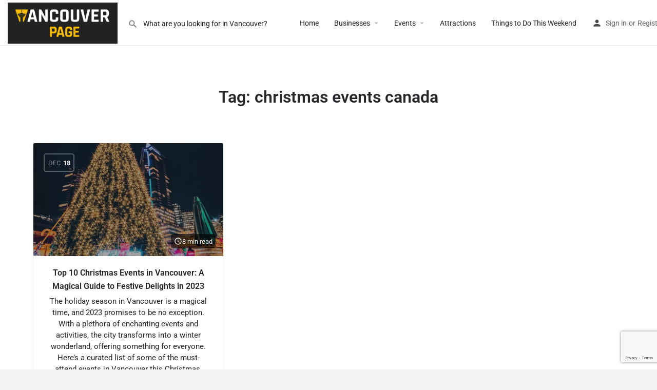

--- FILE ---
content_type: text/html; charset=UTF-8
request_url: https://vancouver.page/post-tag/christmas-events-canada/
body_size: 28207
content:
<!DOCTYPE html>
<html lang="en-CA">
<head>
	<meta charset="UTF-8" />
	<meta name="viewport" content="width=device-width, initial-scale=1.0" />
	<link rel="pingback" href="https://vancouver.page/xmlrpc.php">

	<meta name='robots' content='index, follow, max-image-preview:large, max-snippet:-1, max-video-preview:-1' />
<!-- Google tag (gtag.js) consent mode dataLayer added by Site Kit -->
<script type="text/javascript" id="google_gtagjs-js-consent-mode-data-layer">
/* <![CDATA[ */
window.dataLayer = window.dataLayer || [];function gtag(){dataLayer.push(arguments);}
gtag('consent', 'default', {"ad_personalization":"denied","ad_storage":"denied","ad_user_data":"denied","analytics_storage":"denied","functionality_storage":"denied","security_storage":"denied","personalization_storage":"denied","region":["AT","BE","BG","CH","CY","CZ","DE","DK","EE","ES","FI","FR","GB","GR","HR","HU","IE","IS","IT","LI","LT","LU","LV","MT","NL","NO","PL","PT","RO","SE","SI","SK"],"wait_for_update":500});
window._googlesitekitConsentCategoryMap = {"statistics":["analytics_storage"],"marketing":["ad_storage","ad_user_data","ad_personalization"],"functional":["functionality_storage","security_storage"],"preferences":["personalization_storage"]};
window._googlesitekitConsents = {"ad_personalization":"denied","ad_storage":"denied","ad_user_data":"denied","analytics_storage":"denied","functionality_storage":"denied","security_storage":"denied","personalization_storage":"denied","region":["AT","BE","BG","CH","CY","CZ","DE","DK","EE","ES","FI","FR","GB","GR","HR","HU","IE","IS","IT","LI","LT","LU","LV","MT","NL","NO","PL","PT","RO","SE","SI","SK"],"wait_for_update":500};
/* ]]> */
</script>
<!-- End Google tag (gtag.js) consent mode dataLayer added by Site Kit -->

	<!-- This site is optimized with the Yoast SEO Premium plugin v26.7 (Yoast SEO v26.7) - https://yoast.com/wordpress/plugins/seo/ -->
	<title>List of the best christmas events canada in Vancouver - Vancouver Page</title>
	<link rel="canonical" href="https://vancouver.page/post-tag/christmas-events-canada/" />
	<meta property="og:locale" content="en_US" />
	<meta property="og:type" content="article" />
	<meta property="og:title" content="christmas events canada Archives" />
	<meta property="og:url" content="https://vancouver.page/post-tag/christmas-events-canada/" />
	<meta property="og:site_name" content="Vancouver Page" />
	<meta name="twitter:card" content="summary_large_image" />
	<meta name="twitter:site" content="@vancouverpage" />
	<script type="application/ld+json" class="yoast-schema-graph">{"@context":"https://schema.org","@graph":[{"@type":"CollectionPage","@id":"https://vancouver.page/post-tag/christmas-events-canada/","url":"https://vancouver.page/post-tag/christmas-events-canada/","name":"List of the best christmas events canada in Vancouver - Vancouver Page","isPartOf":{"@id":"https://vancouver.page/#website"},"primaryImageOfPage":{"@id":"https://vancouver.page/post-tag/christmas-events-canada/#primaryimage"},"image":{"@id":"https://vancouver.page/post-tag/christmas-events-canada/#primaryimage"},"thumbnailUrl":"https://vancouver.page/wp-content/uploads/2023/11/Vancouver-Christmas-Market-3.jpg","breadcrumb":{"@id":"https://vancouver.page/post-tag/christmas-events-canada/#breadcrumb"},"inLanguage":"en-CA"},{"@type":"ImageObject","inLanguage":"en-CA","@id":"https://vancouver.page/post-tag/christmas-events-canada/#primaryimage","url":"https://vancouver.page/wp-content/uploads/2023/11/Vancouver-Christmas-Market-3.jpg","contentUrl":"https://vancouver.page/wp-content/uploads/2023/11/Vancouver-Christmas-Market-3.jpg","width":600,"height":900,"caption":"Vancouver Christmas Market 2025 - Vancouver Page Local Events Guide"},{"@type":"BreadcrumbList","@id":"https://vancouver.page/post-tag/christmas-events-canada/#breadcrumb","itemListElement":[{"@type":"ListItem","position":1,"name":"Home","item":"https://vancouver.page/"},{"@type":"ListItem","position":2,"name":"christmas events canada"}]},{"@type":"WebSite","@id":"https://vancouver.page/#website","url":"https://vancouver.page/","name":"Vancouver Page","description":"Your Premier Local Guide for Local Events, Businesses, and Offers in Vancouver","publisher":{"@id":"https://vancouver.page/#organization"},"alternateName":"Vancouver Page Directory","potentialAction":[{"@type":"SearchAction","target":{"@type":"EntryPoint","urlTemplate":"https://vancouver.page/?s={search_term_string}"},"query-input":{"@type":"PropertyValueSpecification","valueRequired":true,"valueName":"search_term_string"}}],"inLanguage":"en-CA"},{"@type":"Organization","@id":"https://vancouver.page/#organization","name":"Vancouver Page","alternateName":"Vancouver Page Digital","url":"https://vancouver.page/","logo":{"@type":"ImageObject","inLanguage":"en-CA","@id":"https://vancouver.page/#/schema/logo/image/","url":"","contentUrl":"","caption":"Vancouver Page"},"image":{"@id":"https://vancouver.page/#/schema/logo/image/"},"sameAs":["https://www.facebook.com/vancouverpageofficial","https://x.com/vancouverpage","https://www.instagram.com/vancouver.cafe.page","https://www.youtube.com/@vancouverpage"]}]}</script>
	<!-- / Yoast SEO Premium plugin. -->


<link rel='dns-prefetch' href='//www.googletagmanager.com' />
<link rel='dns-prefetch' href='//maps.googleapis.com' />
<link rel='dns-prefetch' href='//cdnjs.cloudflare.com' />
<link rel='dns-prefetch' href='//fonts.googleapis.com' />
<link rel='dns-prefetch' href='//fundingchoicesmessages.google.com' />
<link rel="alternate" type="application/rss+xml" title="Vancouver Page &raquo; Feed" href="https://vancouver.page/feed/" />
<link rel="alternate" type="application/rss+xml" title="Vancouver Page &raquo; Comments Feed" href="https://vancouver.page/comments/feed/" />
<link rel="alternate" type="application/rss+xml" title="Vancouver Page &raquo; christmas events canada Tag Feed" href="https://vancouver.page/post-tag/christmas-events-canada/feed/" />
<style id='wp-img-auto-sizes-contain-inline-css' type='text/css'>
img:is([sizes=auto i],[sizes^="auto," i]){contain-intrinsic-size:3000px 1500px}
/*# sourceURL=wp-img-auto-sizes-contain-inline-css */
</style>
<link rel='preload stylesheet' as='style' onload="this.onload=null;this.rel='stylesheet'" id='wp-block-library-css' href='https://vancouver.page/wp-includes/css/dist/block-library/style.min.css?ver=6.9' type='text/css' media='all' />
<style id='classic-theme-styles-inline-css' type='text/css'>
/*! This file is auto-generated */
.wp-block-button__link{color:#fff;background-color:#32373c;border-radius:9999px;box-shadow:none;text-decoration:none;padding:calc(.667em + 2px) calc(1.333em + 2px);font-size:1.125em}.wp-block-file__button{background:#32373c;color:#fff;text-decoration:none}
/*# sourceURL=/wp-includes/css/classic-themes.min.css */
</style>
<style id='global-styles-inline-css' type='text/css'>
:root{--wp--preset--aspect-ratio--square: 1;--wp--preset--aspect-ratio--4-3: 4/3;--wp--preset--aspect-ratio--3-4: 3/4;--wp--preset--aspect-ratio--3-2: 3/2;--wp--preset--aspect-ratio--2-3: 2/3;--wp--preset--aspect-ratio--16-9: 16/9;--wp--preset--aspect-ratio--9-16: 9/16;--wp--preset--color--black: #000000;--wp--preset--color--cyan-bluish-gray: #abb8c3;--wp--preset--color--white: #ffffff;--wp--preset--color--pale-pink: #f78da7;--wp--preset--color--vivid-red: #cf2e2e;--wp--preset--color--luminous-vivid-orange: #ff6900;--wp--preset--color--luminous-vivid-amber: #fcb900;--wp--preset--color--light-green-cyan: #7bdcb5;--wp--preset--color--vivid-green-cyan: #00d084;--wp--preset--color--pale-cyan-blue: #8ed1fc;--wp--preset--color--vivid-cyan-blue: #0693e3;--wp--preset--color--vivid-purple: #9b51e0;--wp--preset--gradient--vivid-cyan-blue-to-vivid-purple: linear-gradient(135deg,rgb(6,147,227) 0%,rgb(155,81,224) 100%);--wp--preset--gradient--light-green-cyan-to-vivid-green-cyan: linear-gradient(135deg,rgb(122,220,180) 0%,rgb(0,208,130) 100%);--wp--preset--gradient--luminous-vivid-amber-to-luminous-vivid-orange: linear-gradient(135deg,rgb(252,185,0) 0%,rgb(255,105,0) 100%);--wp--preset--gradient--luminous-vivid-orange-to-vivid-red: linear-gradient(135deg,rgb(255,105,0) 0%,rgb(207,46,46) 100%);--wp--preset--gradient--very-light-gray-to-cyan-bluish-gray: linear-gradient(135deg,rgb(238,238,238) 0%,rgb(169,184,195) 100%);--wp--preset--gradient--cool-to-warm-spectrum: linear-gradient(135deg,rgb(74,234,220) 0%,rgb(151,120,209) 20%,rgb(207,42,186) 40%,rgb(238,44,130) 60%,rgb(251,105,98) 80%,rgb(254,248,76) 100%);--wp--preset--gradient--blush-light-purple: linear-gradient(135deg,rgb(255,206,236) 0%,rgb(152,150,240) 100%);--wp--preset--gradient--blush-bordeaux: linear-gradient(135deg,rgb(254,205,165) 0%,rgb(254,45,45) 50%,rgb(107,0,62) 100%);--wp--preset--gradient--luminous-dusk: linear-gradient(135deg,rgb(255,203,112) 0%,rgb(199,81,192) 50%,rgb(65,88,208) 100%);--wp--preset--gradient--pale-ocean: linear-gradient(135deg,rgb(255,245,203) 0%,rgb(182,227,212) 50%,rgb(51,167,181) 100%);--wp--preset--gradient--electric-grass: linear-gradient(135deg,rgb(202,248,128) 0%,rgb(113,206,126) 100%);--wp--preset--gradient--midnight: linear-gradient(135deg,rgb(2,3,129) 0%,rgb(40,116,252) 100%);--wp--preset--font-size--small: 13px;--wp--preset--font-size--medium: 20px;--wp--preset--font-size--large: 36px;--wp--preset--font-size--x-large: 42px;--wp--preset--spacing--20: 0.44rem;--wp--preset--spacing--30: 0.67rem;--wp--preset--spacing--40: 1rem;--wp--preset--spacing--50: 1.5rem;--wp--preset--spacing--60: 2.25rem;--wp--preset--spacing--70: 3.38rem;--wp--preset--spacing--80: 5.06rem;--wp--preset--shadow--natural: 6px 6px 9px rgba(0, 0, 0, 0.2);--wp--preset--shadow--deep: 12px 12px 50px rgba(0, 0, 0, 0.4);--wp--preset--shadow--sharp: 6px 6px 0px rgba(0, 0, 0, 0.2);--wp--preset--shadow--outlined: 6px 6px 0px -3px rgb(255, 255, 255), 6px 6px rgb(0, 0, 0);--wp--preset--shadow--crisp: 6px 6px 0px rgb(0, 0, 0);}:where(.is-layout-flex){gap: 0.5em;}:where(.is-layout-grid){gap: 0.5em;}body .is-layout-flex{display: flex;}.is-layout-flex{flex-wrap: wrap;align-items: center;}.is-layout-flex > :is(*, div){margin: 0;}body .is-layout-grid{display: grid;}.is-layout-grid > :is(*, div){margin: 0;}:where(.wp-block-columns.is-layout-flex){gap: 2em;}:where(.wp-block-columns.is-layout-grid){gap: 2em;}:where(.wp-block-post-template.is-layout-flex){gap: 1.25em;}:where(.wp-block-post-template.is-layout-grid){gap: 1.25em;}.has-black-color{color: var(--wp--preset--color--black) !important;}.has-cyan-bluish-gray-color{color: var(--wp--preset--color--cyan-bluish-gray) !important;}.has-white-color{color: var(--wp--preset--color--white) !important;}.has-pale-pink-color{color: var(--wp--preset--color--pale-pink) !important;}.has-vivid-red-color{color: var(--wp--preset--color--vivid-red) !important;}.has-luminous-vivid-orange-color{color: var(--wp--preset--color--luminous-vivid-orange) !important;}.has-luminous-vivid-amber-color{color: var(--wp--preset--color--luminous-vivid-amber) !important;}.has-light-green-cyan-color{color: var(--wp--preset--color--light-green-cyan) !important;}.has-vivid-green-cyan-color{color: var(--wp--preset--color--vivid-green-cyan) !important;}.has-pale-cyan-blue-color{color: var(--wp--preset--color--pale-cyan-blue) !important;}.has-vivid-cyan-blue-color{color: var(--wp--preset--color--vivid-cyan-blue) !important;}.has-vivid-purple-color{color: var(--wp--preset--color--vivid-purple) !important;}.has-black-background-color{background-color: var(--wp--preset--color--black) !important;}.has-cyan-bluish-gray-background-color{background-color: var(--wp--preset--color--cyan-bluish-gray) !important;}.has-white-background-color{background-color: var(--wp--preset--color--white) !important;}.has-pale-pink-background-color{background-color: var(--wp--preset--color--pale-pink) !important;}.has-vivid-red-background-color{background-color: var(--wp--preset--color--vivid-red) !important;}.has-luminous-vivid-orange-background-color{background-color: var(--wp--preset--color--luminous-vivid-orange) !important;}.has-luminous-vivid-amber-background-color{background-color: var(--wp--preset--color--luminous-vivid-amber) !important;}.has-light-green-cyan-background-color{background-color: var(--wp--preset--color--light-green-cyan) !important;}.has-vivid-green-cyan-background-color{background-color: var(--wp--preset--color--vivid-green-cyan) !important;}.has-pale-cyan-blue-background-color{background-color: var(--wp--preset--color--pale-cyan-blue) !important;}.has-vivid-cyan-blue-background-color{background-color: var(--wp--preset--color--vivid-cyan-blue) !important;}.has-vivid-purple-background-color{background-color: var(--wp--preset--color--vivid-purple) !important;}.has-black-border-color{border-color: var(--wp--preset--color--black) !important;}.has-cyan-bluish-gray-border-color{border-color: var(--wp--preset--color--cyan-bluish-gray) !important;}.has-white-border-color{border-color: var(--wp--preset--color--white) !important;}.has-pale-pink-border-color{border-color: var(--wp--preset--color--pale-pink) !important;}.has-vivid-red-border-color{border-color: var(--wp--preset--color--vivid-red) !important;}.has-luminous-vivid-orange-border-color{border-color: var(--wp--preset--color--luminous-vivid-orange) !important;}.has-luminous-vivid-amber-border-color{border-color: var(--wp--preset--color--luminous-vivid-amber) !important;}.has-light-green-cyan-border-color{border-color: var(--wp--preset--color--light-green-cyan) !important;}.has-vivid-green-cyan-border-color{border-color: var(--wp--preset--color--vivid-green-cyan) !important;}.has-pale-cyan-blue-border-color{border-color: var(--wp--preset--color--pale-cyan-blue) !important;}.has-vivid-cyan-blue-border-color{border-color: var(--wp--preset--color--vivid-cyan-blue) !important;}.has-vivid-purple-border-color{border-color: var(--wp--preset--color--vivid-purple) !important;}.has-vivid-cyan-blue-to-vivid-purple-gradient-background{background: var(--wp--preset--gradient--vivid-cyan-blue-to-vivid-purple) !important;}.has-light-green-cyan-to-vivid-green-cyan-gradient-background{background: var(--wp--preset--gradient--light-green-cyan-to-vivid-green-cyan) !important;}.has-luminous-vivid-amber-to-luminous-vivid-orange-gradient-background{background: var(--wp--preset--gradient--luminous-vivid-amber-to-luminous-vivid-orange) !important;}.has-luminous-vivid-orange-to-vivid-red-gradient-background{background: var(--wp--preset--gradient--luminous-vivid-orange-to-vivid-red) !important;}.has-very-light-gray-to-cyan-bluish-gray-gradient-background{background: var(--wp--preset--gradient--very-light-gray-to-cyan-bluish-gray) !important;}.has-cool-to-warm-spectrum-gradient-background{background: var(--wp--preset--gradient--cool-to-warm-spectrum) !important;}.has-blush-light-purple-gradient-background{background: var(--wp--preset--gradient--blush-light-purple) !important;}.has-blush-bordeaux-gradient-background{background: var(--wp--preset--gradient--blush-bordeaux) !important;}.has-luminous-dusk-gradient-background{background: var(--wp--preset--gradient--luminous-dusk) !important;}.has-pale-ocean-gradient-background{background: var(--wp--preset--gradient--pale-ocean) !important;}.has-electric-grass-gradient-background{background: var(--wp--preset--gradient--electric-grass) !important;}.has-midnight-gradient-background{background: var(--wp--preset--gradient--midnight) !important;}.has-small-font-size{font-size: var(--wp--preset--font-size--small) !important;}.has-medium-font-size{font-size: var(--wp--preset--font-size--medium) !important;}.has-large-font-size{font-size: var(--wp--preset--font-size--large) !important;}.has-x-large-font-size{font-size: var(--wp--preset--font-size--x-large) !important;}
:where(.wp-block-post-template.is-layout-flex){gap: 1.25em;}:where(.wp-block-post-template.is-layout-grid){gap: 1.25em;}
:where(.wp-block-term-template.is-layout-flex){gap: 1.25em;}:where(.wp-block-term-template.is-layout-grid){gap: 1.25em;}
:where(.wp-block-columns.is-layout-flex){gap: 2em;}:where(.wp-block-columns.is-layout-grid){gap: 2em;}
:root :where(.wp-block-pullquote){font-size: 1.5em;line-height: 1.6;}
/*# sourceURL=global-styles-inline-css */
</style>
<link rel='stylesheet' id='contact-form-7-css' href='https://vancouver.page/wp-content/plugins/contact-form-7/includes/css/styles.css?ver=6.1.4' type='text/css' media='all' />
<link rel='stylesheet' id='rt-fontawsome-css' href='https://vancouver.page/wp-content/plugins/the-post-grid/assets/vendor/font-awesome/css/font-awesome.min.css?ver=7.8.8' type='text/css' media='all' />
<link rel='stylesheet' id='rt-tpg-css' href='https://vancouver.page/wp-content/plugins/the-post-grid/assets/css/thepostgrid.min.css?ver=7.8.8' type='text/css' media='all' />
<link rel='stylesheet' id='woocommerce-layout-css' href='https://vancouver.page/wp-content/plugins/woocommerce/assets/css/woocommerce-layout.css?ver=10.4.3' type='text/css' media='all' />
<link rel='stylesheet' id='woocommerce-smallscreen-css' href='https://vancouver.page/wp-content/plugins/woocommerce/assets/css/woocommerce-smallscreen.css?ver=10.4.3' type='text/css' media='only screen and (max-width: 768px)' />
<link rel='stylesheet' id='woocommerce-general-css' href='https://vancouver.page/wp-content/plugins/woocommerce/assets/css/woocommerce.css?ver=10.4.3' type='text/css' media='all' />
<style id='woocommerce-inline-inline-css' type='text/css'>
.woocommerce form .form-row .required { visibility: visible; }
/*# sourceURL=woocommerce-inline-inline-css */
</style>
<link rel='stylesheet' id='elementor-icons-css' href='https://vancouver.page/wp-content/plugins/elementor/assets/lib/eicons/css/elementor-icons.min.css?ver=5.45.0' type='text/css' media='all' />
<link rel='stylesheet' id='elementor-frontend-css' href='https://vancouver.page/wp-content/plugins/elementor/assets/css/frontend.min.css?ver=3.34.1' type='text/css' media='all' />
<link rel='stylesheet' id='elementor-post-12-css' href='https://vancouver.page/wp-content/uploads/elementor/css/post-12.css?ver=1768459738' type='text/css' media='all' />
<link rel='stylesheet' id='font-awesome-5-all-css' href='https://vancouver.page/wp-content/plugins/elementor/assets/lib/font-awesome/css/all.min.css?ver=3.34.1' type='text/css' media='all' />
<link rel='stylesheet' id='font-awesome-4-shim-css' href='https://vancouver.page/wp-content/plugins/elementor/assets/lib/font-awesome/css/v4-shims.min.css?ver=3.34.1' type='text/css' media='all' />
<link rel='stylesheet' id='widget-heading-css' href='https://vancouver.page/wp-content/plugins/elementor/assets/css/widget-heading.min.css?ver=3.34.1' type='text/css' media='all' />
<link rel='stylesheet' id='widget-image-css' href='https://vancouver.page/wp-content/plugins/elementor/assets/css/widget-image.min.css?ver=3.34.1' type='text/css' media='all' />
<link rel='stylesheet' id='widget-icon-list-css' href='https://vancouver.page/wp-content/plugins/elementor/assets/css/widget-icon-list.min.css?ver=3.34.1' type='text/css' media='all' />
<link rel='stylesheet' id='e-shapes-css' href='https://vancouver.page/wp-content/plugins/elementor/assets/css/conditionals/shapes.min.css?ver=3.34.1' type='text/css' media='all' />
<link rel='stylesheet' id='widget-divider-css' href='https://vancouver.page/wp-content/plugins/elementor/assets/css/widget-divider.min.css?ver=3.34.1' type='text/css' media='all' />
<link rel='stylesheet' id='widget-social-icons-css' href='https://vancouver.page/wp-content/plugins/elementor/assets/css/widget-social-icons.min.css?ver=3.34.1' type='text/css' media='all' />
<link rel='stylesheet' id='e-apple-webkit-css' href='https://vancouver.page/wp-content/plugins/elementor/assets/css/conditionals/apple-webkit.min.css?ver=3.34.1' type='text/css' media='all' />
<link rel='stylesheet' id='elementor-post-7824-css' href='https://vancouver.page/wp-content/uploads/elementor/css/post-7824.css?ver=1768459738' type='text/css' media='all' />
<link rel='stylesheet' id='mylisting-google-maps-css' href='https://vancouver.page/wp-content/themes/my-listing/assets/dist/maps/google-maps/google-maps.css?ver=2.14' type='text/css' media='all' />
<link rel='stylesheet' id='mylisting-mapbox-css' href='https://vancouver.page/wp-content/themes/my-listing/assets/dist/maps/mapbox/mapbox.css?ver=2.14' type='text/css' media='all' />
<link rel='stylesheet' id='mylisting-openstreetmap-css' href='https://vancouver.page/wp-content/themes/my-listing/assets/dist/maps/openstreetmap/openstreetmap.css?ver=2.14' type='text/css' media='all' />
<link rel='preload stylesheet' as='style' onload="this.onload=null;this.rel='stylesheet'" id='mylisting-icons-css' href='https://vancouver.page/wp-content/themes/my-listing/assets/dist/icons.css?ver=2.14' type='text/css' media='all' />
<link crossorigin="anonymous" rel='stylesheet' id='mylisting-material-icons-css' href='https://fonts.googleapis.com/icon?family=Material+Icons&#038;display=swap&#038;ver=6.9' type='text/css' media='all' />
<link rel='stylesheet' id='mylisting-select2-css' href='https://vancouver.page/wp-content/themes/my-listing/assets/vendor/select2/select2.css?ver=4.0.13' type='text/css' media='all' />
<link rel='stylesheet' id='mylisting-vendor-css' href='https://vancouver.page/wp-content/themes/my-listing/assets/dist/vendor.css?ver=2.14' type='text/css' media='all' />
<link rel='stylesheet' id='mylisting-frontend-css' href='https://vancouver.page/wp-content/themes/my-listing/assets/dist/frontend.css?ver=2.14' type='text/css' media='all' />
<link rel='stylesheet' id='ml-max-w-1200-css' href='https://vancouver.page/wp-content/themes/my-listing/assets/dist/max-width-1200.css?ver=2.14' type='text/css' media='(max-width: 1200px)' />
<link rel='stylesheet' id='ml-max-w-992-css' href='https://vancouver.page/wp-content/themes/my-listing/assets/dist/max-width-992.css?ver=2.14' type='text/css' media='(max-width: 992px)' />
<link rel='stylesheet' id='ml-max-w-768-css' href='https://vancouver.page/wp-content/themes/my-listing/assets/dist/max-width-768.css?ver=2.14' type='text/css' media='(max-width: 768px)' />
<link rel='stylesheet' id='ml-max-w-600-css' href='https://vancouver.page/wp-content/themes/my-listing/assets/dist/max-width-600.css?ver=2.14' type='text/css' media='(max-width: 600px)' />
<link rel='stylesheet' id='ml-max-w-480-css' href='https://vancouver.page/wp-content/themes/my-listing/assets/dist/max-width-480.css?ver=2.14' type='text/css' media='(max-width: 480px)' />
<link rel='stylesheet' id='ml-max-w-320-css' href='https://vancouver.page/wp-content/themes/my-listing/assets/dist/max-width-320.css?ver=2.14' type='text/css' media='(max-width: 320px)' />
<link rel='stylesheet' id='ml-min-w-993-css' href='https://vancouver.page/wp-content/themes/my-listing/assets/dist/min-width-993.css?ver=2.14' type='text/css' media='(min-width: 993px)' />
<link rel='stylesheet' id='ml-min-w-1201-css' href='https://vancouver.page/wp-content/themes/my-listing/assets/dist/min-width-1201.css?ver=2.14' type='text/css' media='(min-width: 1201px)' />
<link rel='stylesheet' id='wc-general-style-css' href='https://vancouver.page/wp-content/themes/my-listing/assets/dist/wc-general-style.css?ver=2.14' type='text/css' media='all' />
<link rel='stylesheet' id='theme-styles-default-css' href='https://vancouver.page/wp-content/themes/my-listing/style.css?ver=6.9' type='text/css' media='all' />
<style id='theme-styles-default-inline-css' type='text/css'>
:root{}
/*# sourceURL=theme-styles-default-inline-css */
</style>
<link rel='stylesheet' id='child-style-css' href='https://vancouver.page/wp-content/themes/my-listing-child/style.css?ver=6.9' type='text/css' media='all' />
<link rel='stylesheet' id='mylisting-dynamic-styles-css' href='https://vancouver.page/wp-content/uploads/mylisting-dynamic-styles.css?ver=1759338498' type='text/css' media='all' />
<link rel='stylesheet' id='elementor-gf-local-roboto-css' href='https://vancouver.page/wp-content/uploads/elementor/google-fonts/css/roboto.css?ver=1742237941' type='text/css' media='all' />
<link rel='stylesheet' id='elementor-gf-local-robotoslab-css' href='https://vancouver.page/wp-content/uploads/elementor/google-fonts/css/robotoslab.css?ver=1742237958' type='text/css' media='all' />
<link rel='stylesheet' id='elementor-icons-shared-0-css' href='https://vancouver.page/wp-content/plugins/elementor/assets/lib/font-awesome/css/fontawesome.min.css?ver=5.15.3' type='text/css' media='all' />
<link rel='stylesheet' id='elementor-icons-fa-solid-css' href='https://vancouver.page/wp-content/plugins/elementor/assets/lib/font-awesome/css/solid.min.css?ver=5.15.3' type='text/css' media='all' />
<link rel='stylesheet' id='elementor-icons-fa-brands-css' href='https://vancouver.page/wp-content/plugins/elementor/assets/lib/font-awesome/css/brands.min.css?ver=5.15.3' type='text/css' media='all' />
<script type="text/javascript" src="https://vancouver.page/wp-includes/js/jquery/jquery.min.js?ver=3.7.1" id="jquery-core-js"></script>
<script type="text/javascript" src="https://vancouver.page/wp-content/plugins/woocommerce/assets/js/jquery-blockui/jquery.blockUI.min.js?ver=2.7.0-wc.10.4.3" id="wc-jquery-blockui-js" defer="defer" data-wp-strategy="defer"></script>
<script type="text/javascript" id="wc-add-to-cart-js-extra">
/* <![CDATA[ */
var wc_add_to_cart_params = {"ajax_url":"/wp-admin/admin-ajax.php","wc_ajax_url":"/?wc-ajax=%%endpoint%%","i18n_view_cart":"View cart","cart_url":"https://vancouver.page/cart-2/","is_cart":"","cart_redirect_after_add":"no"};
//# sourceURL=wc-add-to-cart-js-extra
/* ]]> */
</script>
<script type="text/javascript" src="https://vancouver.page/wp-content/plugins/woocommerce/assets/js/frontend/add-to-cart.min.js?ver=10.4.3" id="wc-add-to-cart-js" defer="defer" data-wp-strategy="defer"></script>
<script type="text/javascript" src="https://vancouver.page/wp-content/plugins/woocommerce/assets/js/js-cookie/js.cookie.min.js?ver=2.1.4-wc.10.4.3" id="wc-js-cookie-js" defer="defer" data-wp-strategy="defer"></script>
<script type="text/javascript" id="woocommerce-js-extra">
/* <![CDATA[ */
var woocommerce_params = {"ajax_url":"/wp-admin/admin-ajax.php","wc_ajax_url":"/?wc-ajax=%%endpoint%%","i18n_password_show":"Show password","i18n_password_hide":"Hide password"};
//# sourceURL=woocommerce-js-extra
/* ]]> */
</script>
<script type="text/javascript" src="https://vancouver.page/wp-content/plugins/woocommerce/assets/js/frontend/woocommerce.min.js?ver=10.4.3" id="woocommerce-js" defer="defer" data-wp-strategy="defer"></script>
<script type="text/javascript" id="WCPAY_ASSETS-js-extra">
/* <![CDATA[ */
var wcpayAssets = {"url":"https://vancouver.page/wp-content/plugins/woocommerce-payments/dist/"};
//# sourceURL=WCPAY_ASSETS-js-extra
/* ]]> */
</script>
<script type="text/javascript" src="https://vancouver.page/wp-content/plugins/elementor/assets/lib/font-awesome/js/v4-shims.min.js?ver=3.34.1" id="font-awesome-4-shim-js"></script>

<!-- Google tag (gtag.js) snippet added by Site Kit -->
<!-- Google Analytics snippet added by Site Kit -->
<script type="text/javascript" src="https://www.googletagmanager.com/gtag/js?id=G-4M16PXKKFF" id="google_gtagjs-js" async></script>
<script type="text/javascript" id="google_gtagjs-js-after">
/* <![CDATA[ */
window.dataLayer = window.dataLayer || [];function gtag(){dataLayer.push(arguments);}
gtag("set","linker",{"domains":["vancouver.page"]});
gtag("js", new Date());
gtag("set", "developer_id.dZTNiMT", true);
gtag("config", "G-4M16PXKKFF");
//# sourceURL=google_gtagjs-js-after
/* ]]> */
</script>
<link rel="https://api.w.org/" href="https://vancouver.page/wp-json/" /><link rel="alternate" title="JSON" type="application/json" href="https://vancouver.page/wp-json/wp/v2/tags/473" /><link rel="EditURI" type="application/rsd+xml" title="RSD" href="https://vancouver.page/xmlrpc.php?rsd" />
<meta name="generator" content="WordPress 6.9" />
<meta name="generator" content="WooCommerce 10.4.3" />
<meta name="generator" content="Site Kit by Google 1.170.0" />        <style>
            :root {
                --tpg-primary-color: #0d6efd;
                --tpg-secondary-color: #0654c4;
                --tpg-primary-light: #c4d0ff
            }

                    </style>
		<script type="text/javascript">var MyListing = {"Helpers":{},"Handlers":{},"MapConfig":{"ClusterSize":35,"GeocodingType":"gmaps","AccessToken":"AIzaSyB0Q2-GAf9BmiQe2NRGOcS0PA4Fd2jcw0I","Language":false,"TypeRestrictions":"geocode","CountryRestrictions":["CA"]}};</script><script type="text/javascript">var CASE27 = {"ajax_url":"https:\/\/vancouver.page\/wp-admin\/admin-ajax.php","login_url":"https:\/\/vancouver.page\/my-account\/","register_url":"https:\/\/vancouver.page\/my-account\/?register","mylisting_ajax_url":"\/?mylisting-ajax=1","theme_folder":"https:\/\/vancouver.page\/wp-content\/themes\/my-listing","theme_version":"2.14","env":"production","ajax_nonce":"31289263b4","l10n":{"selectOption":"Select an option","errorLoading":"The results could not be loaded.","removeAllItems":"Remove all items","loadingMore":"Loading more results\u2026","noResults":"No results found","searching":"Searching\u2026","datepicker":{"format":"DD MMMM, YY","timeFormat":"h:mm A","dateTimeFormat":"DD MMMM, YY, h:mm A","timePicker24Hour":false,"firstDay":1,"applyLabel":"Apply","cancelLabel":"Cancel","customRangeLabel":"Custom Range","daysOfWeek":["Su","Mo","Tu","We","Th","Fr","Sa"],"monthNames":["January","February","March","April","May","June","July","August","September","October","November","December"]},"irreversible_action":"This is an irreversible action. Proceed anyway?","delete_listing_confirm":"Are you sure you want to delete this listing?","copied_to_clipboard":"Copied!","nearby_listings_location_required":"Enter a location to find nearby listings.","nearby_listings_retrieving_location":"Retrieving location...","nearby_listings_searching":"Searching for nearby listings...","geolocation_failed":"You must enable location to use this feature.","something_went_wrong":"Something went wrong.","all_in_category":"All in \"%s\"","invalid_file_type":"Invalid file type. Accepted types:","file_limit_exceeded":"You have exceeded the file upload limit (%d).","file_size_limit":"This attachement (%s) exceeds upload size limit (%d).","terms_limit":"You can select a maximum of %s item(s) for this field.","input_too_short":"Field value can't be shorter than %d characters.","input_too_long":"Field value can't be longer than %d characters.","recaptcha_config_error":"reCAPTCHA could not be loaded. Please check your internet connection or contact the site administrator if the problem persists."},"woocommerce":[],"map_provider":"free-map","google_btn_local":"en_CA","caption1":"false","caption2":"false","close_on_scroll":"1","recaptcha_type":"v2","recaptcha_key":"6LdgZj8jAAAAAFKUwITDvjA_sWp_KKR8f0LEWV9n","select2_keep_open_multi":"1","tile_url":"","tile_options":[],"js_field_html_img":"<div class=\"uploaded-file uploaded-image review-gallery-image job-manager-uploaded-file\">\t<span class=\"uploaded-file-preview\">\t\t\t\t\t<span class=\"job-manager-uploaded-file-preview\">\t\t\t\t<img alt=\"Uploaded file\" src=\"\">\t\t\t<\/span>\t\t\t\t<a href=\"#\" class=\"remove-uploaded-file review-gallery-image-remove job-manager-remove-uploaded-file\"><i class=\"mi delete\"><\/i><\/a>\t<\/span>\t<input type=\"hidden\" class=\"input-text\" name=\"\" value=\"b64:\"><\/div>","js_field_html":"<div class=\"uploaded-file  review-gallery-image job-manager-uploaded-file\">\t<span class=\"uploaded-file-preview\">\t\t\t\t\t<span class=\"job-manager-uploaded-file-name\">\t\t\t\t<i class=\"mi insert_drive_file uploaded-file-icon\"><\/i>\t\t\t\t<code><\/code>\t\t\t<\/span>\t\t\t\t<a href=\"#\" class=\"remove-uploaded-file review-gallery-image-remove job-manager-remove-uploaded-file\"><i class=\"mi delete\"><\/i><\/a>\t<\/span>\t<input type=\"hidden\" class=\"input-text\" name=\"\" value=\"b64:\"><\/div>"};</script>	<noscript><style>.woocommerce-product-gallery{ opacity: 1 !important; }</style></noscript>
	
<!-- Google AdSense meta tags added by Site Kit -->
<meta name="google-adsense-platform-account" content="ca-host-pub-2644536267352236">
<meta name="google-adsense-platform-domain" content="sitekit.withgoogle.com">
<!-- End Google AdSense meta tags added by Site Kit -->
<meta name="generator" content="Elementor 3.34.1; features: additional_custom_breakpoints; settings: css_print_method-external, google_font-enabled, font_display-swap">
<style type="text/css">.recentcomments a{display:inline !important;padding:0 !important;margin:0 !important;}</style>			<style>
				.e-con.e-parent:nth-of-type(n+4):not(.e-lazyloaded):not(.e-no-lazyload),
				.e-con.e-parent:nth-of-type(n+4):not(.e-lazyloaded):not(.e-no-lazyload) * {
					background-image: none !important;
				}
				@media screen and (max-height: 1024px) {
					.e-con.e-parent:nth-of-type(n+3):not(.e-lazyloaded):not(.e-no-lazyload),
					.e-con.e-parent:nth-of-type(n+3):not(.e-lazyloaded):not(.e-no-lazyload) * {
						background-image: none !important;
					}
				}
				@media screen and (max-height: 640px) {
					.e-con.e-parent:nth-of-type(n+2):not(.e-lazyloaded):not(.e-no-lazyload),
					.e-con.e-parent:nth-of-type(n+2):not(.e-lazyloaded):not(.e-no-lazyload) * {
						background-image: none !important;
					}
				}
			</style>
			<!-- There is no amphtml version available for this URL. -->
<!-- Google AdSense Ad Blocking Recovery snippet added by Site Kit -->
<script async src="https://fundingchoicesmessages.google.com/i/pub-9075305135421981?ers=1" nonce="T7q7AnU3JtRV1v9QTxlnQg"></script><script nonce="T7q7AnU3JtRV1v9QTxlnQg">(function() {function signalGooglefcPresent() {if (!window.frames['googlefcPresent']) {if (document.body) {const iframe = document.createElement('iframe'); iframe.style = 'width: 0; height: 0; border: none; z-index: -1000; left: -1000px; top: -1000px;'; iframe.style.display = 'none'; iframe.name = 'googlefcPresent'; document.body.appendChild(iframe);} else {setTimeout(signalGooglefcPresent, 0);}}}signalGooglefcPresent();})();</script>
<!-- End Google AdSense Ad Blocking Recovery snippet added by Site Kit -->

<!-- Google AdSense Ad Blocking Recovery Error Protection snippet added by Site Kit -->
<script>(function(){'use strict';function aa(a){var b=0;return function(){return b<a.length?{done:!1,value:a[b++]}:{done:!0}}}var ba="function"==typeof Object.defineProperties?Object.defineProperty:function(a,b,c){if(a==Array.prototype||a==Object.prototype)return a;a[b]=c.value;return a};
function ca(a){a=["object"==typeof globalThis&&globalThis,a,"object"==typeof window&&window,"object"==typeof self&&self,"object"==typeof global&&global];for(var b=0;b<a.length;++b){var c=a[b];if(c&&c.Math==Math)return c}throw Error("Cannot find global object");}var da=ca(this);function k(a,b){if(b)a:{var c=da;a=a.split(".");for(var d=0;d<a.length-1;d++){var e=a[d];if(!(e in c))break a;c=c[e]}a=a[a.length-1];d=c[a];b=b(d);b!=d&&null!=b&&ba(c,a,{configurable:!0,writable:!0,value:b})}}
function ea(a){return a.raw=a}function m(a){var b="undefined"!=typeof Symbol&&Symbol.iterator&&a[Symbol.iterator];if(b)return b.call(a);if("number"==typeof a.length)return{next:aa(a)};throw Error(String(a)+" is not an iterable or ArrayLike");}function fa(a){for(var b,c=[];!(b=a.next()).done;)c.push(b.value);return c}var ha="function"==typeof Object.create?Object.create:function(a){function b(){}b.prototype=a;return new b},n;
if("function"==typeof Object.setPrototypeOf)n=Object.setPrototypeOf;else{var q;a:{var ia={a:!0},ja={};try{ja.__proto__=ia;q=ja.a;break a}catch(a){}q=!1}n=q?function(a,b){a.__proto__=b;if(a.__proto__!==b)throw new TypeError(a+" is not extensible");return a}:null}var ka=n;
function r(a,b){a.prototype=ha(b.prototype);a.prototype.constructor=a;if(ka)ka(a,b);else for(var c in b)if("prototype"!=c)if(Object.defineProperties){var d=Object.getOwnPropertyDescriptor(b,c);d&&Object.defineProperty(a,c,d)}else a[c]=b[c];a.A=b.prototype}function la(){for(var a=Number(this),b=[],c=a;c<arguments.length;c++)b[c-a]=arguments[c];return b}k("Number.MAX_SAFE_INTEGER",function(){return 9007199254740991});
k("Number.isFinite",function(a){return a?a:function(b){return"number"!==typeof b?!1:!isNaN(b)&&Infinity!==b&&-Infinity!==b}});k("Number.isInteger",function(a){return a?a:function(b){return Number.isFinite(b)?b===Math.floor(b):!1}});k("Number.isSafeInteger",function(a){return a?a:function(b){return Number.isInteger(b)&&Math.abs(b)<=Number.MAX_SAFE_INTEGER}});
k("Math.trunc",function(a){return a?a:function(b){b=Number(b);if(isNaN(b)||Infinity===b||-Infinity===b||0===b)return b;var c=Math.floor(Math.abs(b));return 0>b?-c:c}});k("Object.is",function(a){return a?a:function(b,c){return b===c?0!==b||1/b===1/c:b!==b&&c!==c}});k("Array.prototype.includes",function(a){return a?a:function(b,c){var d=this;d instanceof String&&(d=String(d));var e=d.length;c=c||0;for(0>c&&(c=Math.max(c+e,0));c<e;c++){var f=d[c];if(f===b||Object.is(f,b))return!0}return!1}});
k("String.prototype.includes",function(a){return a?a:function(b,c){if(null==this)throw new TypeError("The 'this' value for String.prototype.includes must not be null or undefined");if(b instanceof RegExp)throw new TypeError("First argument to String.prototype.includes must not be a regular expression");return-1!==this.indexOf(b,c||0)}});/*

 Copyright The Closure Library Authors.
 SPDX-License-Identifier: Apache-2.0
*/
var t=this||self;function v(a){return a};var w,x;a:{for(var ma=["CLOSURE_FLAGS"],y=t,z=0;z<ma.length;z++)if(y=y[ma[z]],null==y){x=null;break a}x=y}var na=x&&x[610401301];w=null!=na?na:!1;var A,oa=t.navigator;A=oa?oa.userAgentData||null:null;function B(a){return w?A?A.brands.some(function(b){return(b=b.brand)&&-1!=b.indexOf(a)}):!1:!1}function C(a){var b;a:{if(b=t.navigator)if(b=b.userAgent)break a;b=""}return-1!=b.indexOf(a)};function D(){return w?!!A&&0<A.brands.length:!1}function E(){return D()?B("Chromium"):(C("Chrome")||C("CriOS"))&&!(D()?0:C("Edge"))||C("Silk")};var pa=D()?!1:C("Trident")||C("MSIE");!C("Android")||E();E();C("Safari")&&(E()||(D()?0:C("Coast"))||(D()?0:C("Opera"))||(D()?0:C("Edge"))||(D()?B("Microsoft Edge"):C("Edg/"))||D()&&B("Opera"));var qa={},F=null;var ra="undefined"!==typeof Uint8Array,sa=!pa&&"function"===typeof btoa;function G(){return"function"===typeof BigInt};var H=0,I=0;function ta(a){var b=0>a;a=Math.abs(a);var c=a>>>0;a=Math.floor((a-c)/4294967296);b&&(c=m(ua(c,a)),b=c.next().value,a=c.next().value,c=b);H=c>>>0;I=a>>>0}function va(a,b){b>>>=0;a>>>=0;if(2097151>=b)var c=""+(4294967296*b+a);else G()?c=""+(BigInt(b)<<BigInt(32)|BigInt(a)):(c=(a>>>24|b<<8)&16777215,b=b>>16&65535,a=(a&16777215)+6777216*c+6710656*b,c+=8147497*b,b*=2,1E7<=a&&(c+=Math.floor(a/1E7),a%=1E7),1E7<=c&&(b+=Math.floor(c/1E7),c%=1E7),c=b+wa(c)+wa(a));return c}
function wa(a){a=String(a);return"0000000".slice(a.length)+a}function ua(a,b){b=~b;a?a=~a+1:b+=1;return[a,b]};var J;J="function"===typeof Symbol&&"symbol"===typeof Symbol()?Symbol():void 0;var xa=J?function(a,b){a[J]|=b}:function(a,b){void 0!==a.g?a.g|=b:Object.defineProperties(a,{g:{value:b,configurable:!0,writable:!0,enumerable:!1}})},K=J?function(a){return a[J]|0}:function(a){return a.g|0},L=J?function(a){return a[J]}:function(a){return a.g},M=J?function(a,b){a[J]=b;return a}:function(a,b){void 0!==a.g?a.g=b:Object.defineProperties(a,{g:{value:b,configurable:!0,writable:!0,enumerable:!1}});return a};function ya(a,b){M(b,(a|0)&-14591)}function za(a,b){M(b,(a|34)&-14557)}
function Aa(a){a=a>>14&1023;return 0===a?536870912:a};var N={},Ba={};function Ca(a){return!(!a||"object"!==typeof a||a.g!==Ba)}function Da(a){return null!==a&&"object"===typeof a&&!Array.isArray(a)&&a.constructor===Object}function P(a,b,c){if(!Array.isArray(a)||a.length)return!1;var d=K(a);if(d&1)return!0;if(!(b&&(Array.isArray(b)?b.includes(c):b.has(c))))return!1;M(a,d|1);return!0}Object.freeze(new function(){});Object.freeze(new function(){});var Ea=/^-?([1-9][0-9]*|0)(\.[0-9]+)?$/;var Q;function Fa(a,b){Q=b;a=new a(b);Q=void 0;return a}
function R(a,b,c){null==a&&(a=Q);Q=void 0;if(null==a){var d=96;c?(a=[c],d|=512):a=[];b&&(d=d&-16760833|(b&1023)<<14)}else{if(!Array.isArray(a))throw Error();d=K(a);if(d&64)return a;d|=64;if(c&&(d|=512,c!==a[0]))throw Error();a:{c=a;var e=c.length;if(e){var f=e-1;if(Da(c[f])){d|=256;b=f-(+!!(d&512)-1);if(1024<=b)throw Error();d=d&-16760833|(b&1023)<<14;break a}}if(b){b=Math.max(b,e-(+!!(d&512)-1));if(1024<b)throw Error();d=d&-16760833|(b&1023)<<14}}}M(a,d);return a};function Ga(a){switch(typeof a){case "number":return isFinite(a)?a:String(a);case "boolean":return a?1:0;case "object":if(a)if(Array.isArray(a)){if(P(a,void 0,0))return}else if(ra&&null!=a&&a instanceof Uint8Array){if(sa){for(var b="",c=0,d=a.length-10240;c<d;)b+=String.fromCharCode.apply(null,a.subarray(c,c+=10240));b+=String.fromCharCode.apply(null,c?a.subarray(c):a);a=btoa(b)}else{void 0===b&&(b=0);if(!F){F={};c="ABCDEFGHIJKLMNOPQRSTUVWXYZabcdefghijklmnopqrstuvwxyz0123456789".split("");d=["+/=",
"+/","-_=","-_.","-_"];for(var e=0;5>e;e++){var f=c.concat(d[e].split(""));qa[e]=f;for(var g=0;g<f.length;g++){var h=f[g];void 0===F[h]&&(F[h]=g)}}}b=qa[b];c=Array(Math.floor(a.length/3));d=b[64]||"";for(e=f=0;f<a.length-2;f+=3){var l=a[f],p=a[f+1];h=a[f+2];g=b[l>>2];l=b[(l&3)<<4|p>>4];p=b[(p&15)<<2|h>>6];h=b[h&63];c[e++]=g+l+p+h}g=0;h=d;switch(a.length-f){case 2:g=a[f+1],h=b[(g&15)<<2]||d;case 1:a=a[f],c[e]=b[a>>2]+b[(a&3)<<4|g>>4]+h+d}a=c.join("")}return a}}return a};function Ha(a,b,c){a=Array.prototype.slice.call(a);var d=a.length,e=b&256?a[d-1]:void 0;d+=e?-1:0;for(b=b&512?1:0;b<d;b++)a[b]=c(a[b]);if(e){b=a[b]={};for(var f in e)Object.prototype.hasOwnProperty.call(e,f)&&(b[f]=c(e[f]))}return a}function Ia(a,b,c,d,e){if(null!=a){if(Array.isArray(a))a=P(a,void 0,0)?void 0:e&&K(a)&2?a:Ja(a,b,c,void 0!==d,e);else if(Da(a)){var f={},g;for(g in a)Object.prototype.hasOwnProperty.call(a,g)&&(f[g]=Ia(a[g],b,c,d,e));a=f}else a=b(a,d);return a}}
function Ja(a,b,c,d,e){var f=d||c?K(a):0;d=d?!!(f&32):void 0;a=Array.prototype.slice.call(a);for(var g=0;g<a.length;g++)a[g]=Ia(a[g],b,c,d,e);c&&c(f,a);return a}function Ka(a){return a.s===N?a.toJSON():Ga(a)};function La(a,b,c){c=void 0===c?za:c;if(null!=a){if(ra&&a instanceof Uint8Array)return b?a:new Uint8Array(a);if(Array.isArray(a)){var d=K(a);if(d&2)return a;b&&(b=0===d||!!(d&32)&&!(d&64||!(d&16)));return b?M(a,(d|34)&-12293):Ja(a,La,d&4?za:c,!0,!0)}a.s===N&&(c=a.h,d=L(c),a=d&2?a:Fa(a.constructor,Ma(c,d,!0)));return a}}function Ma(a,b,c){var d=c||b&2?za:ya,e=!!(b&32);a=Ha(a,b,function(f){return La(f,e,d)});xa(a,32|(c?2:0));return a};function Na(a,b){a=a.h;return Oa(a,L(a),b)}function Oa(a,b,c,d){if(-1===c)return null;if(c>=Aa(b)){if(b&256)return a[a.length-1][c]}else{var e=a.length;if(d&&b&256&&(d=a[e-1][c],null!=d))return d;b=c+(+!!(b&512)-1);if(b<e)return a[b]}}function Pa(a,b,c,d,e){var f=Aa(b);if(c>=f||e){var g=b;if(b&256)e=a[a.length-1];else{if(null==d)return;e=a[f+(+!!(b&512)-1)]={};g|=256}e[c]=d;c<f&&(a[c+(+!!(b&512)-1)]=void 0);g!==b&&M(a,g)}else a[c+(+!!(b&512)-1)]=d,b&256&&(a=a[a.length-1],c in a&&delete a[c])}
function Qa(a,b){var c=Ra;var d=void 0===d?!1:d;var e=a.h;var f=L(e),g=Oa(e,f,b,d);if(null!=g&&"object"===typeof g&&g.s===N)c=g;else if(Array.isArray(g)){var h=K(g),l=h;0===l&&(l|=f&32);l|=f&2;l!==h&&M(g,l);c=new c(g)}else c=void 0;c!==g&&null!=c&&Pa(e,f,b,c,d);e=c;if(null==e)return e;a=a.h;f=L(a);f&2||(g=e,c=g.h,h=L(c),g=h&2?Fa(g.constructor,Ma(c,h,!1)):g,g!==e&&(e=g,Pa(a,f,b,e,d)));return e}function Sa(a,b){a=Na(a,b);return null==a||"string"===typeof a?a:void 0}
function Ta(a,b){var c=void 0===c?0:c;a=Na(a,b);if(null!=a)if(b=typeof a,"number"===b?Number.isFinite(a):"string"!==b?0:Ea.test(a))if("number"===typeof a){if(a=Math.trunc(a),!Number.isSafeInteger(a)){ta(a);b=H;var d=I;if(a=d&2147483648)b=~b+1>>>0,d=~d>>>0,0==b&&(d=d+1>>>0);b=4294967296*d+(b>>>0);a=a?-b:b}}else if(b=Math.trunc(Number(a)),Number.isSafeInteger(b))a=String(b);else{if(b=a.indexOf("."),-1!==b&&(a=a.substring(0,b)),!("-"===a[0]?20>a.length||20===a.length&&-922337<Number(a.substring(0,7)):
19>a.length||19===a.length&&922337>Number(a.substring(0,6)))){if(16>a.length)ta(Number(a));else if(G())a=BigInt(a),H=Number(a&BigInt(4294967295))>>>0,I=Number(a>>BigInt(32)&BigInt(4294967295));else{b=+("-"===a[0]);I=H=0;d=a.length;for(var e=b,f=(d-b)%6+b;f<=d;e=f,f+=6)e=Number(a.slice(e,f)),I*=1E6,H=1E6*H+e,4294967296<=H&&(I+=Math.trunc(H/4294967296),I>>>=0,H>>>=0);b&&(b=m(ua(H,I)),a=b.next().value,b=b.next().value,H=a,I=b)}a=H;b=I;b&2147483648?G()?a=""+(BigInt(b|0)<<BigInt(32)|BigInt(a>>>0)):(b=
m(ua(a,b)),a=b.next().value,b=b.next().value,a="-"+va(a,b)):a=va(a,b)}}else a=void 0;return null!=a?a:c}function S(a,b){a=Sa(a,b);return null!=a?a:""};function T(a,b,c){this.h=R(a,b,c)}T.prototype.toJSON=function(){return Ua(this,Ja(this.h,Ka,void 0,void 0,!1),!0)};T.prototype.s=N;T.prototype.toString=function(){return Ua(this,this.h,!1).toString()};
function Ua(a,b,c){var d=a.constructor.v,e=L(c?a.h:b);a=b.length;if(!a)return b;var f;if(Da(c=b[a-1])){a:{var g=c;var h={},l=!1,p;for(p in g)if(Object.prototype.hasOwnProperty.call(g,p)){var u=g[p];if(Array.isArray(u)){var jb=u;if(P(u,d,+p)||Ca(u)&&0===u.size)u=null;u!=jb&&(l=!0)}null!=u?h[p]=u:l=!0}if(l){for(var O in h){g=h;break a}g=null}}g!=c&&(f=!0);a--}for(p=+!!(e&512)-1;0<a;a--){O=a-1;c=b[O];O-=p;if(!(null==c||P(c,d,O)||Ca(c)&&0===c.size))break;var kb=!0}if(!f&&!kb)return b;b=Array.prototype.slice.call(b,
0,a);g&&b.push(g);return b};function Va(a){return function(b){if(null==b||""==b)b=new a;else{b=JSON.parse(b);if(!Array.isArray(b))throw Error(void 0);xa(b,32);b=Fa(a,b)}return b}};function Wa(a){this.h=R(a)}r(Wa,T);var Xa=Va(Wa);var U;function V(a){this.g=a}V.prototype.toString=function(){return this.g+""};var Ya={};function Za(a){if(void 0===U){var b=null;var c=t.trustedTypes;if(c&&c.createPolicy){try{b=c.createPolicy("goog#html",{createHTML:v,createScript:v,createScriptURL:v})}catch(d){t.console&&t.console.error(d.message)}U=b}else U=b}a=(b=U)?b.createScriptURL(a):a;return new V(a,Ya)};function $a(){return Math.floor(2147483648*Math.random()).toString(36)+Math.abs(Math.floor(2147483648*Math.random())^Date.now()).toString(36)};function ab(a,b){b=String(b);"application/xhtml+xml"===a.contentType&&(b=b.toLowerCase());return a.createElement(b)}function bb(a){this.g=a||t.document||document};/*

 SPDX-License-Identifier: Apache-2.0
*/
function cb(a,b){a.src=b instanceof V&&b.constructor===V?b.g:"type_error:TrustedResourceUrl";var c,d;(c=(b=null==(d=(c=(a.ownerDocument&&a.ownerDocument.defaultView||window).document).querySelector)?void 0:d.call(c,"script[nonce]"))?b.nonce||b.getAttribute("nonce")||"":"")&&a.setAttribute("nonce",c)};function db(a){a=void 0===a?document:a;return a.createElement("script")};function eb(a,b,c,d,e,f){try{var g=a.g,h=db(g);h.async=!0;cb(h,b);g.head.appendChild(h);h.addEventListener("load",function(){e();d&&g.head.removeChild(h)});h.addEventListener("error",function(){0<c?eb(a,b,c-1,d,e,f):(d&&g.head.removeChild(h),f())})}catch(l){f()}};var fb=t.atob("aHR0cHM6Ly93d3cuZ3N0YXRpYy5jb20vaW1hZ2VzL2ljb25zL21hdGVyaWFsL3N5c3RlbS8xeC93YXJuaW5nX2FtYmVyXzI0ZHAucG5n"),gb=t.atob("WW91IGFyZSBzZWVpbmcgdGhpcyBtZXNzYWdlIGJlY2F1c2UgYWQgb3Igc2NyaXB0IGJsb2NraW5nIHNvZnR3YXJlIGlzIGludGVyZmVyaW5nIHdpdGggdGhpcyBwYWdlLg=="),hb=t.atob("RGlzYWJsZSBhbnkgYWQgb3Igc2NyaXB0IGJsb2NraW5nIHNvZnR3YXJlLCB0aGVuIHJlbG9hZCB0aGlzIHBhZ2Uu");function ib(a,b,c){this.i=a;this.u=b;this.o=c;this.g=null;this.j=[];this.m=!1;this.l=new bb(this.i)}
function lb(a){if(a.i.body&&!a.m){var b=function(){mb(a);t.setTimeout(function(){nb(a,3)},50)};eb(a.l,a.u,2,!0,function(){t[a.o]||b()},b);a.m=!0}}
function mb(a){for(var b=W(1,5),c=0;c<b;c++){var d=X(a);a.i.body.appendChild(d);a.j.push(d)}b=X(a);b.style.bottom="0";b.style.left="0";b.style.position="fixed";b.style.width=W(100,110).toString()+"%";b.style.zIndex=W(2147483544,2147483644).toString();b.style.backgroundColor=ob(249,259,242,252,219,229);b.style.boxShadow="0 0 12px #888";b.style.color=ob(0,10,0,10,0,10);b.style.display="flex";b.style.justifyContent="center";b.style.fontFamily="Roboto, Arial";c=X(a);c.style.width=W(80,85).toString()+
"%";c.style.maxWidth=W(750,775).toString()+"px";c.style.margin="24px";c.style.display="flex";c.style.alignItems="flex-start";c.style.justifyContent="center";d=ab(a.l.g,"IMG");d.className=$a();d.src=fb;d.alt="Warning icon";d.style.height="24px";d.style.width="24px";d.style.paddingRight="16px";var e=X(a),f=X(a);f.style.fontWeight="bold";f.textContent=gb;var g=X(a);g.textContent=hb;Y(a,e,f);Y(a,e,g);Y(a,c,d);Y(a,c,e);Y(a,b,c);a.g=b;a.i.body.appendChild(a.g);b=W(1,5);for(c=0;c<b;c++)d=X(a),a.i.body.appendChild(d),
a.j.push(d)}function Y(a,b,c){for(var d=W(1,5),e=0;e<d;e++){var f=X(a);b.appendChild(f)}b.appendChild(c);c=W(1,5);for(d=0;d<c;d++)e=X(a),b.appendChild(e)}function W(a,b){return Math.floor(a+Math.random()*(b-a))}function ob(a,b,c,d,e,f){return"rgb("+W(Math.max(a,0),Math.min(b,255)).toString()+","+W(Math.max(c,0),Math.min(d,255)).toString()+","+W(Math.max(e,0),Math.min(f,255)).toString()+")"}function X(a){a=ab(a.l.g,"DIV");a.className=$a();return a}
function nb(a,b){0>=b||null!=a.g&&0!==a.g.offsetHeight&&0!==a.g.offsetWidth||(pb(a),mb(a),t.setTimeout(function(){nb(a,b-1)},50))}function pb(a){for(var b=m(a.j),c=b.next();!c.done;c=b.next())(c=c.value)&&c.parentNode&&c.parentNode.removeChild(c);a.j=[];(b=a.g)&&b.parentNode&&b.parentNode.removeChild(b);a.g=null};function qb(a,b,c,d,e){function f(l){document.body?g(document.body):0<l?t.setTimeout(function(){f(l-1)},e):b()}function g(l){l.appendChild(h);t.setTimeout(function(){h?(0!==h.offsetHeight&&0!==h.offsetWidth?b():a(),h.parentNode&&h.parentNode.removeChild(h)):a()},d)}var h=rb(c);f(3)}function rb(a){var b=document.createElement("div");b.className=a;b.style.width="1px";b.style.height="1px";b.style.position="absolute";b.style.left="-10000px";b.style.top="-10000px";b.style.zIndex="-10000";return b};function Ra(a){this.h=R(a)}r(Ra,T);function sb(a){this.h=R(a)}r(sb,T);var tb=Va(sb);function ub(a){var b=la.apply(1,arguments);if(0===b.length)return Za(a[0]);for(var c=a[0],d=0;d<b.length;d++)c+=encodeURIComponent(b[d])+a[d+1];return Za(c)};function vb(a){if(!a)return null;a=Sa(a,4);var b;null===a||void 0===a?b=null:b=Za(a);return b};var wb=ea([""]),xb=ea([""]);function yb(a,b){this.m=a;this.o=new bb(a.document);this.g=b;this.j=S(this.g,1);this.u=vb(Qa(this.g,2))||ub(wb);this.i=!1;b=vb(Qa(this.g,13))||ub(xb);this.l=new ib(a.document,b,S(this.g,12))}yb.prototype.start=function(){zb(this)};
function zb(a){Ab(a);eb(a.o,a.u,3,!1,function(){a:{var b=a.j;var c=t.btoa(b);if(c=t[c]){try{var d=Xa(t.atob(c))}catch(e){b=!1;break a}b=b===Sa(d,1)}else b=!1}b?Z(a,S(a.g,14)):(Z(a,S(a.g,8)),lb(a.l))},function(){qb(function(){Z(a,S(a.g,7));lb(a.l)},function(){return Z(a,S(a.g,6))},S(a.g,9),Ta(a.g,10),Ta(a.g,11))})}function Z(a,b){a.i||(a.i=!0,a=new a.m.XMLHttpRequest,a.open("GET",b,!0),a.send())}function Ab(a){var b=t.btoa(a.j);a.m[b]&&Z(a,S(a.g,5))};(function(a,b){t[a]=function(){var c=la.apply(0,arguments);t[a]=function(){};b.call.apply(b,[null].concat(c instanceof Array?c:fa(m(c))))}})("__h82AlnkH6D91__",function(a){"function"===typeof window.atob&&(new yb(window,tb(window.atob(a)))).start()});}).call(this);

window.__h82AlnkH6D91__("[base64]/[base64]/[base64]/[base64]");</script>
<!-- End Google AdSense Ad Blocking Recovery Error Protection snippet added by Site Kit -->
<link rel="icon" href="https://vancouver.page/wp-content/uploads/2024/12/cropped-Vancouver-Page-J15-32x32.jpg" sizes="32x32" />
<link rel="icon" href="https://vancouver.page/wp-content/uploads/2024/12/cropped-Vancouver-Page-J15-192x192.jpg" sizes="192x192" />
<link rel="apple-touch-icon" href="https://vancouver.page/wp-content/uploads/2024/12/cropped-Vancouver-Page-J15-180x180.jpg" />
<meta name="msapplication-TileImage" content="https://vancouver.page/wp-content/uploads/2024/12/cropped-Vancouver-Page-J15-270x270.jpg" />
<style type="text/css" id="mylisting-typography">div.wp-editor-content p, div.wp-editor-content ul li,
                div.wp-editor-content ol li, div.plain-text-content .pf-body p{font-size:18px;font-weight:400 !important;line-height:28px;}</style>				<style type="text/css" id="c4wp-checkout-css">
					.woocommerce-checkout .c4wp_captcha_field {
						margin-bottom: 10px;
						margin-top: 15px;
						position: relative;
						display: inline-block;
					}
				</style>
							<style type="text/css" id="c4wp-v3-lp-form-css">
				.login #login, .login #lostpasswordform {
					min-width: 350px !important;
				}
				.wpforms-field-c4wp iframe {
					width: 100% !important;
				}
			</style>
			</head>
<body class="archive tag tag-christmas-events-canada tag-473 wp-custom-logo wp-theme-my-listing wp-child-theme-my-listing-child theme-my-listing rttpg rttpg-7.8.8 radius-frontend rttpg-body-wrap rttpg-flaticon woocommerce-no-js my-listing elementor-default elementor-kit-12">

<div id="c27-site-wrapper"><div class="loader-bg main-loader site-logo-loader" style="background-color: #ffffff;">
	<img width="300" height="112" src="https://vancouver.page/wp-content/uploads/2024/12/Vancouver-Page-Logo-Final-300x112.png" class="" alt="Site logo" aria-hidden="true" decoding="async" srcset="https://vancouver.page/wp-content/uploads/2024/12/Vancouver-Page-Logo-Final-300x112.png 300w, https://vancouver.page/wp-content/uploads/2024/12/Vancouver-Page-Logo-Final-1024x381.png 1024w, https://vancouver.page/wp-content/uploads/2024/12/Vancouver-Page-Logo-Final-768x286.png 768w, https://vancouver.page/wp-content/uploads/2024/12/Vancouver-Page-Logo-Final-1536x572.png 1536w, https://vancouver.page/wp-content/uploads/2024/12/Vancouver-Page-Logo-Final-2048x762.png 2048w, https://vancouver.page/wp-content/uploads/2024/12/Vancouver-Page-Logo-Final-600x223.png 600w" sizes="(max-width: 300px) 100vw, 300px" /></div>
<link rel='stylesheet' id='mylisting-header-css' href='https://vancouver.page/wp-content/themes/my-listing/assets/dist/header.css?ver=2.14' type='text/css' media='all' />

<header class="c27-main-header header header-style-default header-width-full-width header-light-skin header-scroll-light-skin header-scroll-hide header-fixed header-menu-right">
	<div class="header-skin"></div>
	<div class="header-container">
		<div class="header-top container-fluid">
			<div class="header-left">
			<div class="mobile-menu">
				<a aria-label="Mobile menu icon" href="#main-menu">
					<div class="mobile-menu-lines"><i class="mi menu"></i></div>
				</a>
			</div>
			<div class="logo">
															<a aria-label="Site logo" href="https://vancouver.page/" class="scroll-logo">
							<img width="300" height="112" src="https://vancouver.page/wp-content/uploads/2024/12/Vancouver-Page-Logo-Final-300x112.png" class="" alt="Vancouver Page Logo" aria-hidden="true" decoding="async" srcset="https://vancouver.page/wp-content/uploads/2024/12/Vancouver-Page-Logo-Final-300x112.png 300w, https://vancouver.page/wp-content/uploads/2024/12/Vancouver-Page-Logo-Final-1024x381.png 1024w, https://vancouver.page/wp-content/uploads/2024/12/Vancouver-Page-Logo-Final-768x286.png 768w, https://vancouver.page/wp-content/uploads/2024/12/Vancouver-Page-Logo-Final-1536x572.png 1536w, https://vancouver.page/wp-content/uploads/2024/12/Vancouver-Page-Logo-Final-2048x762.png 2048w, https://vancouver.page/wp-content/uploads/2024/12/Vancouver-Page-Logo-Final-600x223.png 600w" sizes="(max-width: 300px) 100vw, 300px" />						</a>
					
					<a aria-label="Site logo" href="https://vancouver.page/" class="static-logo">
						<img width="300" height="112" src="https://vancouver.page/wp-content/uploads/2024/12/Vancouver-Page-Logo-Final-300x112.png" class="" alt="Vancouver Page Logo" aria-hidden="true" decoding="async" srcset="https://vancouver.page/wp-content/uploads/2024/12/Vancouver-Page-Logo-Final-300x112.png 300w, https://vancouver.page/wp-content/uploads/2024/12/Vancouver-Page-Logo-Final-1024x381.png 1024w, https://vancouver.page/wp-content/uploads/2024/12/Vancouver-Page-Logo-Final-768x286.png 768w, https://vancouver.page/wp-content/uploads/2024/12/Vancouver-Page-Logo-Final-1536x572.png 1536w, https://vancouver.page/wp-content/uploads/2024/12/Vancouver-Page-Logo-Final-2048x762.png 2048w, https://vancouver.page/wp-content/uploads/2024/12/Vancouver-Page-Logo-Final-600x223.png 600w" sizes="(max-width: 300px) 100vw, 300px" />					</a>
							</div>
							<link rel='stylesheet' id='mylisting-quick-search-form-css' href='https://vancouver.page/wp-content/themes/my-listing/assets/dist/quick-search-form.css?ver=2.14' type='text/css' media='all' />
<div class="quick-search-instance text-left" id="c27-header-search-form" data-focus="default">
	<form action="https://vancouver.page/explore/" method="GET">
		<div class="dark-forms header-search  search-shortcode-light">
			<i class="mi search"></i>
			<input type="search" placeholder="What are you looking for in Vancouver?" name="search_keywords" autocomplete="off">
			<div class="instant-results">
				<ul class="instant-results-list ajax-results no-list-style"></ul>
				<button type="submit" class="buttons full-width button-5 search view-all-results all-results">
					<i class="mi search"></i>View all results				</button>
				<button type="submit" class="buttons full-width button-5 search view-all-results no-results">
					<i class="mi search"></i>No results				</button>
				<div class="loader-bg">
					<link rel='stylesheet' id='mylisting-paper-spinner-css' href='https://vancouver.page/wp-content/themes/my-listing/assets/dist/paper-spinner.css?ver=2.14' type='text/css' media='all' />

<div class="paper-spinner center-vh" style="width: 24px; height: 24px;">
	<div class="spinner-container active">
		<div class="spinner-layer layer-1" style="border-color: #777;">
			<div class="circle-clipper left">
				<div class="circle" style="border-width: 2.5px;"></div>
			</div><div class="gap-patch">
				<div class="circle" style="border-width: 2.5px;"></div>
			</div><div class="circle-clipper right">
				<div class="circle" style="border-width: 2.5px;"></div>
			</div>
		</div>
	</div>
</div>				</div>

									<ul class="instant-results-list default-results no-list-style">
        				<li class="ir-cat">Featured</li>

													<li>
								<a href="https://vancouver.page/category/attractions/">
									<span class="cat-icon" style="background-color: #9240c8;">
                                        			<i class="mi bookmark_border" style="color: #fff; "></i>
											</span>
									<span class="category-name">Attractions</span>
								</a>
							</li>
													<li>
								<a href="https://vancouver.page/category/hotels/">
									<span class="cat-icon" style="background-color: #9240c8;">
                                        			<i class="mi bookmark_border" style="color: #fff; "></i>
											</span>
									<span class="category-name">Hotels</span>
								</a>
							</li>
													<li>
								<a href="https://vancouver.page/category/nightclub/">
									<span class="cat-icon" style="background-color: #f24286;">
                                        			<i class="icon-glass-cocktail-2" style="color: #fff; "></i>
											</span>
									<span class="category-name">Nightclub</span>
								</a>
							</li>
													<li>
								<a href="https://vancouver.page/category/restaurant/">
									<span class="cat-icon" style="background-color: #ff4949;">
                                        			<i class="mi restaurant_menu" style="color: #fff; "></i>
											</span>
									<span class="category-name">Restaurant</span>
								</a>
							</li>
						
					</ul>
							</div>
		</div>
	</form>
</div>
										</div>
			<div class="header-center">
			<div class="i-nav">
				<div class="mobile-nav-head">
					<div class="mnh-close-icon">
						<a aria-label="Close mobile menu" href="#close-main-menu">
							<i class="mi close"></i>
						</a>
					</div>

									</div>

				
					<ul id="menu-main-menu" class="main-menu main-nav no-list-style"><li id="menu-item-178" class="menu-item menu-item-type-post_type menu-item-object-page menu-item-home menu-item-178"><a href="https://vancouver.page/">Home</a></li>
<li id="menu-item-187" class="menu-item menu-item-type-custom menu-item-object-custom menu-item-has-children menu-item-187"><a href="https://vancouver.page/explore/?type=business&#038;sort=latest">Businesses</a>
<div class="submenu-toggle"><i class="material-icons arrow_drop_down"></i></div><ul class="sub-menu i-dropdown no-list-style">
	<li id="menu-item-12982" class="menu-item menu-item-type-custom menu-item-object-custom menu-item-12982"><a href="https://vancouver.page/explore/?type=place&#038;sort=latest">All Businesses</a></li>
	<li id="menu-item-12514" class="menu-item menu-item-type-custom menu-item-object-custom menu-item-12514"><a href="https://vancouver.page/category/restaurant">Restaurants</a></li>
	<li id="menu-item-12980" class="menu-item menu-item-type-custom menu-item-object-custom menu-item-12980"><a href="https://vancouver.page/category/cafe/">Cafes</a></li>
	<li id="menu-item-12981" class="menu-item menu-item-type-custom menu-item-object-custom menu-item-12981"><a href="https://vancouver.page/category/hotels/">Hotels</a></li>
	<li id="menu-item-12983" class="menu-item menu-item-type-custom menu-item-object-custom menu-item-12983"><a href="https://vancouver.page/category/shopping-retail/">Shopping &#038; Retail</a></li>
</ul>
</li>
<li id="menu-item-188" class="menu-item menu-item-type-custom menu-item-object-custom menu-item-has-children menu-item-188"><a href="https://vancouver.page/explore/?type=event&#038;sort=latest">Events</a>
<div class="submenu-toggle"><i class="material-icons arrow_drop_down"></i></div><ul class="sub-menu i-dropdown no-list-style">
	<li id="menu-item-14488" class="menu-item menu-item-type-custom menu-item-object-custom menu-item-has-children menu-item-14488"><a href="https://vancouver.page/guide/vancouver-events-calendar/">Vancouver Events Calendar 2026</a>
	<div class="submenu-toggle"><i class="material-icons arrow_drop_down"></i></div><ul class="sub-menu i-dropdown no-list-style">
		<li id="menu-item-14489" class="menu-item menu-item-type-custom menu-item-object-custom menu-item-14489"><a href="https://vancouver.page/guide/january-events-calendar/">January 2026 Events Calendar in Vancouver</a></li>
		<li id="menu-item-14490" class="menu-item menu-item-type-custom menu-item-object-custom menu-item-14490"><a href="https://vancouver.page/guide/february-events-calendar/">February 2026 Events Calendar in Vancouver</a></li>
		<li id="menu-item-14491" class="menu-item menu-item-type-custom menu-item-object-custom menu-item-14491"><a href="https://vancouver.page/guide/march-events-calendar/">March 2026 Events Calendar in Vancouver</a></li>
		<li id="menu-item-14492" class="menu-item menu-item-type-custom menu-item-object-custom menu-item-14492"><a href="https://vancouver.page/guide/april-events-calendar/">April 2026 Events Calendar in Vancouver</a></li>
		<li id="menu-item-14493" class="menu-item menu-item-type-custom menu-item-object-custom menu-item-14493"><a href="https://vancouver.page/guide/may-events-calendar/">May 2026 Events Calendar in Vancouver</a></li>
		<li id="menu-item-14494" class="menu-item menu-item-type-custom menu-item-object-custom menu-item-14494"><a href="https://vancouver.page/guide/june-events-calendar/">June 2026 Events Calendar in Vancouver</a></li>
		<li id="menu-item-14495" class="menu-item menu-item-type-custom menu-item-object-custom menu-item-14495"><a href="https://vancouver.page/guide/july-events-calendar/">July 2026 Events Calendar in Vancouver</a></li>
		<li id="menu-item-14496" class="menu-item menu-item-type-custom menu-item-object-custom menu-item-14496"><a href="https://vancouver.page/guide/august-events-calendar/">August 2026 Events Calendar in Vancouver</a></li>
		<li id="menu-item-14497" class="menu-item menu-item-type-custom menu-item-object-custom menu-item-14497"><a href="https://vancouver.page/guide/september-events-calendar/">September 2026 Events Calendar in Vancouver</a></li>
		<li id="menu-item-14498" class="menu-item menu-item-type-custom menu-item-object-custom menu-item-14498"><a href="https://vancouver.page/guide/october-events-calendar/">October 2026 Events Calendar in Vancouver</a></li>
		<li id="menu-item-14499" class="menu-item menu-item-type-custom menu-item-object-custom menu-item-14499"><a href="https://vancouver.page/guide/november-events-calendar/">November 2026 Events Calendar in Vancouver</a></li>
		<li id="menu-item-14500" class="menu-item menu-item-type-custom menu-item-object-custom menu-item-14500"><a href="https://vancouver.page/guide/december-events-calendar/">December 2026 Events Calendar in Vancouver</a></li>
	</ul>
</li>
	<li id="menu-item-12744" class="menu-item menu-item-type-custom menu-item-object-custom menu-item-12744"><a href="https://vancouver.page/explore/?type=event&#038;sort=latest">All Upcoming Events</a></li>
	<li id="menu-item-14425" class="menu-item menu-item-type-custom menu-item-object-custom menu-item-14425"><a href="https://vancouver.page/guide/metro-vancouver-polar-bear-penguin-plunges-guide/">Polar Bear &#038; Penguin Plunges 2026</a></li>
	<li id="menu-item-14033" class="menu-item menu-item-type-custom menu-item-object-custom menu-item-14033"><a href="https://vancouver.christmas">Christmas Events Vancouver 2025</a></li>
	<li id="menu-item-13606" class="menu-item menu-item-type-custom menu-item-object-custom menu-item-13606"><a href="https://vancouver.page/guide/remembrance-day-events-metro-vancouver/">Remembrance Day 2025</a></li>
	<li id="menu-item-13128" class="menu-item menu-item-type-custom menu-item-object-custom menu-item-13128"><a href="https://vancouver.page/guide/halloween-fireworks-metro-vancouver/">Halloween Fireworks 2025</a></li>
	<li id="menu-item-12607" class="menu-item menu-item-type-custom menu-item-object-custom menu-item-12607"><a href="https://vancouver.page/guide/best-pumpkin-patches-near-vancouver">21 Best Pumpkin Patches Near Vancouver</a></li>
	<li id="menu-item-13285" class="menu-item menu-item-type-custom menu-item-object-custom menu-item-13285"><a href="https://vancouver.page/guide/diwali-fest-events-guide-metro-vancouver/">Diwali Fest 2025 Events Guide</a></li>
	<li id="menu-item-13029" class="menu-item menu-item-type-custom menu-item-object-custom menu-item-13029"><a href="https://vancouver.page/guide/the-ultimate-spirit-halloween-guide-vancouver/">Spirit Halloween Stores 2025 Guide</a></li>
	<li id="menu-item-12975" class="menu-item menu-item-type-custom menu-item-object-custom menu-item-12975"><a href="https://vancouver.page/guide/vancouver-ultimate-oktoberfest-guide/">Vancouver&#8217;s Oktoberfest 2025 Guide</a></li>
</ul>
</li>
<li id="menu-item-5387" class="menu-item menu-item-type-custom menu-item-object-custom menu-item-5387"><a href="https://vancouver.page/explore/?type=attractions&#038;sort=latest">Attractions</a></li>
<li id="menu-item-8783" class="menu-item menu-item-type-custom menu-item-object-custom menu-item-8783"><a href="https://vancouver.page/guide/things-to-do-in-vancouver-this-weekend">Things to Do This Weekend</a></li>
</ul>
					<div class="mobile-nav-button">
						<div class="header-button">
	<a href="https://vancouver.page/add-listing/" class="buttons button-2">
		<i class="icon-location-pin-check-2"></i> Add a listing	</a>
</div>					</div>
				</div>
				<div class="i-nav-overlay"></div>
				</div>
			<div class="header-right">
									<div class="user-area signin-area">
						<i class="mi person user-area-icon"></i>
						<a href="https://vancouver.page/my-account/">
							Sign in						</a>
													<span>or</span>
							<a href="https://vancouver.page/my-account/?register">
								Register							</a>
											</div>
					<div class="mob-sign-in">
						<a aria-label="Mobile sign in button" href="https://vancouver.page/my-account/"><i class="mi person"></i></a>
					</div>

											
<a class="view-cart-contents" href="#" type="button" id="user-cart-menu" data-toggle="modal" data-target="#wc-cart-modal" title="View your shopping cart">
	<span class="mi shopping_basket"></span>
	<i class="header-cart-counter counter-hidden" data-count="0">
		<span>0</span>
	</i>
</a>									
				<div class="header-button">
	<a href="https://vancouver.page/add-listing/" class="buttons button-2">
		<i class="icon-location-pin-check-2"></i> Add a listing	</a>
</div>
									<div class="search-trigger" data-toggle="modal" data-target="#quicksearch-mobile-modal">
						<a aria-label="Header mobile search trigger" href="#"><i class="mi search"></i></a>
					</div>
							</div>
		</div>
	</div>
</header>

	<div class="c27-top-content-margin"></div>


<div class="archive-page">
	<section class="i-section archive-heading no-description">
		<div class="container">
			<div class="row section-title">
				<h1 class="case27-primary-text">Tag: <span>christmas events canada</span></h1>
			</div>

					</div>
	</section>

	<section class="i-section archive-posts">
		<div class="container">

						<link rel='stylesheet' id='mylisting-blog-feed-widget-css' href='https://vancouver.page/wp-content/themes/my-listing/assets/dist/blog-feed-widget.css?ver=2.14' type='text/css' media='all' />
				<div class="row section-body grid">
					    					
<div class="col-md-4 col-sm-6 col-xs-12 ">
        <div class="single-blog-feed">
        <div class="sbf-container">
            <div class="lf-head">
                                                    <div class="lf-head-btn event-date">
                        <span class="e-month">Dec</span>
                        <span class="e-day">18</span>
                    </div>
                                            </div>
            <div class="sbf-thumb">
                <a aria-label="Link to blog article" href="https://vancouver.page/blog/top-10-christmas-events-in-vancouver/">
                                            <div class="sbf-reading-time">
                            <i class="mi access_time"></i>
                            <span>8 min read</span>
                        </div>
                                        <div class="overlay"></div>
                                            <div class="sbf-background" style="background-image: url('https://vancouver.page/wp-content/uploads/2023/11/Vancouver-Christmas-Market-3-683x1024.jpg')"></div>
                                    </a>
            </div>
            <div class="sbf-title">
                <a href="https://vancouver.page/blog/top-10-christmas-events-in-vancouver/" class="case27-primary-text">Top 10 Christmas Events in Vancouver: A Magical Guide to Festive Delights in 2023</a>
                <p>The holiday season in Vancouver is a magical time, and 2023 promises to be no exception. With a plethora of enchanting events and activities, the city transforms into a winter wonderland, offering something for everyone. Here&#8217;s a curated list of some of the must-attend events in Vancouver this Christmas, brought to you by the Vancouver [&hellip;]</p>
            </div>

            <div class="listing-details">
                <ul class="c27-listing-preview-category-list no-list-style">
                    
                        <li>
                            <a href="https://vancouver.page/post-category/vancouver-events/">
                                <span class="cat-icon" style="background-color: #9240c8;">
                                    			<i class="mi bookmark_border" style="color: #fff; "></i>
		                                </span>
                                <span class="category-name">Vancouver Events</span>
                            </a>
                        </li>

                                                                    </ul>
                </div>
            </div>
    </div>
</div>
									</div>

				<div class="blog-footer">
					<div class="row project-changer">
						<div class="text-center">
													</div>
					</div>
				</div>

			
		</div>
	</section>
</div>

</div>		<footer data-elementor-type="footer" data-elementor-id="7824" class="elementor elementor-7824 elementor-location-footer" data-elementor-post-type="elementor_library">
					<section class="elementor-section elementor-top-section elementor-element elementor-element-571bb73f elementor-section-boxed elementor-section-height-default elementor-section-height-default" data-id="571bb73f" data-element_type="section" data-settings="{&quot;background_background&quot;:&quot;classic&quot;}">
						<div class="elementor-container elementor-column-gap-default">
					<div class="elementor-column elementor-col-100 elementor-top-column elementor-element elementor-element-7e4f5d9e" data-id="7e4f5d9e" data-element_type="column">
			<div class="elementor-widget-wrap elementor-element-populated">
						<div class="elementor-element elementor-element-5742aafc elementor-widget elementor-widget-heading" data-id="5742aafc" data-element_type="widget" data-widget_type="heading.default">
				<div class="elementor-widget-container">
					<h3 class="elementor-heading-title elementor-size-default">Need Help Promoting Your Local Business or Event? Email Us at info@vancouver.page</h3>				</div>
				</div>
					</div>
		</div>
					</div>
		</section>
				<section class="elementor-section elementor-top-section elementor-element elementor-element-5392b4ca elementor-section-boxed elementor-section-height-default elementor-section-height-default" data-id="5392b4ca" data-element_type="section" data-settings="{&quot;background_background&quot;:&quot;classic&quot;}">
						<div class="elementor-container elementor-column-gap-no">
					<div class="elementor-column elementor-col-100 elementor-top-column elementor-element elementor-element-45bcb93b" data-id="45bcb93b" data-element_type="column">
			<div class="elementor-widget-wrap elementor-element-populated">
						<section class="elementor-section elementor-inner-section elementor-element elementor-element-7718628f elementor-section-content-top elementor-section-full_width elementor-section-height-default elementor-section-height-default" data-id="7718628f" data-element_type="section" data-settings="{&quot;background_background&quot;:&quot;classic&quot;,&quot;shape_divider_top&quot;:&quot;arrow&quot;}">
							<div class="elementor-background-overlay"></div>
						<div class="elementor-shape elementor-shape-top" aria-hidden="true" data-negative="false">
			<svg xmlns="http://www.w3.org/2000/svg" viewBox="0 0 700 10" preserveAspectRatio="none">
	<path class="elementor-shape-fill" d="M350,10L340,0h20L350,10z"/>
</svg>		</div>
					<div class="elementor-container elementor-column-gap-no">
					<div class="elementor-column elementor-col-20 elementor-inner-column elementor-element elementor-element-41fbfe78" data-id="41fbfe78" data-element_type="column">
			<div class="elementor-widget-wrap elementor-element-populated">
						<div class="elementor-element elementor-element-75c4345d elementor-widget elementor-widget-theme-site-logo elementor-widget-image" data-id="75c4345d" data-element_type="widget" data-widget_type="theme-site-logo.default">
				<div class="elementor-widget-container">
											<a href="https://vancouver.page">
			<img width="2150" height="800" src="https://vancouver.page/wp-content/uploads/2022/11/Vancouver-Page-Logo-Final-3.png" class="attachment-full size-full wp-image-7841" alt="Vancouver Page Logo" srcset="https://vancouver.page/wp-content/uploads/2022/11/Vancouver-Page-Logo-Final-3.png 2150w, https://vancouver.page/wp-content/uploads/2022/11/Vancouver-Page-Logo-Final-3-300x112.png 300w, https://vancouver.page/wp-content/uploads/2022/11/Vancouver-Page-Logo-Final-3-1024x381.png 1024w, https://vancouver.page/wp-content/uploads/2022/11/Vancouver-Page-Logo-Final-3-768x286.png 768w, https://vancouver.page/wp-content/uploads/2022/11/Vancouver-Page-Logo-Final-3-1536x572.png 1536w, https://vancouver.page/wp-content/uploads/2022/11/Vancouver-Page-Logo-Final-3-2048x762.png 2048w, https://vancouver.page/wp-content/uploads/2022/11/Vancouver-Page-Logo-Final-3-600x223.png 600w" sizes="(max-width: 2150px) 100vw, 2150px" />				</a>
											</div>
				</div>
				<div class="elementor-element elementor-element-7d3a583d elementor-widget elementor-widget-text-editor" data-id="7d3a583d" data-element_type="widget" data-widget_type="text-editor.default">
				<div class="elementor-widget-container">
									<p>Vancouver Page is a Premier Local Guide Platform for Discovering Local Events, Businesses, and Offers in Metro Vancouver!</p>								</div>
				</div>
					</div>
		</div>
				<div class="elementor-column elementor-col-20 elementor-inner-column elementor-element elementor-element-33aa2484" data-id="33aa2484" data-element_type="column">
			<div class="elementor-widget-wrap elementor-element-populated">
						<div class="elementor-element elementor-element-531ebc48 elementor-widget elementor-widget-heading" data-id="531ebc48" data-element_type="widget" data-widget_type="heading.default">
				<div class="elementor-widget-container">
					<h4 class="elementor-heading-title elementor-size-default">Add a New Listing</h4>				</div>
				</div>
				<div class="elementor-element elementor-element-1e5ff931 elementor-align-start elementor-icon-list--layout-traditional elementor-list-item-link-full_width elementor-widget elementor-widget-icon-list" data-id="1e5ff931" data-element_type="widget" data-widget_type="icon-list.default">
				<div class="elementor-widget-container">
							<ul class="elementor-icon-list-items">
							<li class="elementor-icon-list-item">
											<a href="https://vancouver.page/for-businesses/">

											<span class="elementor-icon-list-text">Local Business</span>
											</a>
									</li>
								<li class="elementor-icon-list-item">
											<a href="https://vancouver.page/add-listing/?listing_type=event">

											<span class="elementor-icon-list-text">Local Event</span>
											</a>
									</li>
								<li class="elementor-icon-list-item">
											<a href="https://vancouver.page/add-listing/?listing_type=real-estate">

											<span class="elementor-icon-list-text">Real Estate</span>
											</a>
									</li>
								<li class="elementor-icon-list-item">
											<a href="https://vancouver.page/add-listing/?listing_type=cars">

											<span class="elementor-icon-list-text">Cars</span>
											</a>
									</li>
								<li class="elementor-icon-list-item">
											<a href="https://vancouver.page/add-listing/?listing_type=attractions">

											<span class="elementor-icon-list-text">Attractions</span>
											</a>
									</li>
						</ul>
						</div>
				</div>
					</div>
		</div>
				<div class="elementor-column elementor-col-20 elementor-inner-column elementor-element elementor-element-f34184e" data-id="f34184e" data-element_type="column">
			<div class="elementor-widget-wrap elementor-element-populated">
						<div class="elementor-element elementor-element-5b7c0448 elementor-widget elementor-widget-heading" data-id="5b7c0448" data-element_type="widget" data-widget_type="heading.default">
				<div class="elementor-widget-container">
					<h4 class="elementor-heading-title elementor-size-default">Marketing Services</h4>				</div>
				</div>
				<div class="elementor-element elementor-element-6905907e elementor-align-start elementor-icon-list--layout-traditional elementor-list-item-link-full_width elementor-widget elementor-widget-icon-list" data-id="6905907e" data-element_type="widget" data-widget_type="icon-list.default">
				<div class="elementor-widget-container">
							<ul class="elementor-icon-list-items">
							<li class="elementor-icon-list-item">
											<a href="https://vancouver.page/digital-marketing-strategy">

											<span class="elementor-icon-list-text">Digital Marketing Strategy</span>
											</a>
									</li>
								<li class="elementor-icon-list-item">
											<a href="https://vancouver.page/social-media-marketing/">

											<span class="elementor-icon-list-text">Social Media Marketing</span>
											</a>
									</li>
								<li class="elementor-icon-list-item">
											<a href="https://vancouver.page/online-advertising">

											<span class="elementor-icon-list-text">Online Advertising</span>
											</a>
									</li>
								<li class="elementor-icon-list-item">
											<a href="https://vancouver.page/promotional-campaign-service/">

											<span class="elementor-icon-list-text">Promotional Campaign</span>
											</a>
									</li>
								<li class="elementor-icon-list-item">
											<a href="https://vancouver.page/local-seo-vancouver">

											<span class="elementor-icon-list-text">Local SEO</span>
											</a>
									</li>
						</ul>
						</div>
				</div>
					</div>
		</div>
				<div class="elementor-column elementor-col-20 elementor-inner-column elementor-element elementor-element-665649a3" data-id="665649a3" data-element_type="column">
			<div class="elementor-widget-wrap elementor-element-populated">
						<div class="elementor-element elementor-element-49c3fcbf elementor-widget elementor-widget-heading" data-id="49c3fcbf" data-element_type="widget" data-widget_type="heading.default">
				<div class="elementor-widget-container">
					<h4 class="elementor-heading-title elementor-size-default">Projects</h4>				</div>
				</div>
				<div class="elementor-element elementor-element-94160df elementor-align-start elementor-icon-list--layout-traditional elementor-list-item-link-full_width elementor-widget elementor-widget-icon-list" data-id="94160df" data-element_type="widget" data-widget_type="icon-list.default">
				<div class="elementor-widget-container">
							<ul class="elementor-icon-list-items">
							<li class="elementor-icon-list-item">
											<a href="https://vancouver.page">

											<span class="elementor-icon-list-text">Vancouver Page</span>
											</a>
									</li>
								<li class="elementor-icon-list-item">
											<a href="https://vancouver.cafe">

											<span class="elementor-icon-list-text">Vancouver Cafe</span>
											</a>
									</li>
								<li class="elementor-icon-list-item">
											<a href="https://vancouver.christmas">

											<span class="elementor-icon-list-text">Vancouver Christmas</span>
											</a>
									</li>
								<li class="elementor-icon-list-item">
											<a href="https://vancouver.mba">

											<span class="elementor-icon-list-text">Vancouver MBA</span>
											</a>
									</li>
								<li class="elementor-icon-list-item">
											<a href="https://5120x1080.com">

											<span class="elementor-icon-list-text">5120x1080.com</span>
											</a>
									</li>
						</ul>
						</div>
				</div>
					</div>
		</div>
				<div class="elementor-column elementor-col-20 elementor-inner-column elementor-element elementor-element-b6610ec" data-id="b6610ec" data-element_type="column">
			<div class="elementor-widget-wrap elementor-element-populated">
						<div class="elementor-element elementor-element-21fd5811 elementor-widget elementor-widget-heading" data-id="21fd5811" data-element_type="widget" data-widget_type="heading.default">
				<div class="elementor-widget-container">
					<h4 class="elementor-heading-title elementor-size-default">About</h4>				</div>
				</div>
				<div class="elementor-element elementor-element-70501c2e elementor-align-start elementor-icon-list--layout-traditional elementor-list-item-link-full_width elementor-widget elementor-widget-icon-list" data-id="70501c2e" data-element_type="widget" data-widget_type="icon-list.default">
				<div class="elementor-widget-container">
							<ul class="elementor-icon-list-items">
							<li class="elementor-icon-list-item">
											<a href="https://vancouver.page/about-vancouver-page/">

											<span class="elementor-icon-list-text">About Us</span>
											</a>
									</li>
								<li class="elementor-icon-list-item">
										<span class="elementor-icon-list-text">Our Team</span>
									</li>
								<li class="elementor-icon-list-item">
											<a href="https://vancouver.page/blog">

											<span class="elementor-icon-list-text">Blog</span>
											</a>
									</li>
								<li class="elementor-icon-list-item">
											<a href="https://vancouver.page/advertise/">

											<span class="elementor-icon-list-text">Advertise</span>
											</a>
									</li>
								<li class="elementor-icon-list-item">
											<a href="https://vancouver.page/contact/">

											<span class="elementor-icon-list-text">Contact Us</span>
											</a>
									</li>
						</ul>
						</div>
				</div>
					</div>
		</div>
					</div>
		</section>
					</div>
		</div>
					</div>
		</section>
				<footer class="elementor-section elementor-top-section elementor-element elementor-element-78fb6086 elementor-section-boxed elementor-section-height-default elementor-section-height-default" data-id="78fb6086" data-element_type="section" data-settings="{&quot;background_background&quot;:&quot;classic&quot;}">
						<div class="elementor-container elementor-column-gap-no">
					<div class="elementor-column elementor-col-100 elementor-top-column elementor-element elementor-element-662bd54c" data-id="662bd54c" data-element_type="column">
			<div class="elementor-widget-wrap elementor-element-populated">
						<div class="elementor-element elementor-element-20c8ce2f elementor-widget-divider--view-line elementor-widget elementor-widget-divider" data-id="20c8ce2f" data-element_type="widget" data-widget_type="divider.default">
				<div class="elementor-widget-container">
							<div class="elementor-divider">
			<span class="elementor-divider-separator">
						</span>
		</div>
						</div>
				</div>
				<section class="elementor-section elementor-inner-section elementor-element elementor-element-300163ef elementor-section-boxed elementor-section-height-default elementor-section-height-default" data-id="300163ef" data-element_type="section">
						<div class="elementor-container elementor-column-gap-default">
					<div class="elementor-column elementor-col-50 elementor-inner-column elementor-element elementor-element-3cc2bce1" data-id="3cc2bce1" data-element_type="column">
			<div class="elementor-widget-wrap elementor-element-populated">
						<div class="elementor-element elementor-element-1033e44e elementor-widget elementor-widget-heading" data-id="1033e44e" data-element_type="widget" data-widget_type="heading.default">
				<div class="elementor-widget-container">
					<p class="elementor-heading-title elementor-size-default">© 2025 Vancouver Page Digital Inc. - All rights reserved</p>				</div>
				</div>
					</div>
		</div>
				<div class="elementor-column elementor-col-50 elementor-inner-column elementor-element elementor-element-2d5311d3" data-id="2d5311d3" data-element_type="column">
			<div class="elementor-widget-wrap elementor-element-populated">
						<div class="elementor-element elementor-element-7cd7502f e-grid-align-right e-grid-align-mobile-center elementor-shape-rounded elementor-grid-0 elementor-widget elementor-widget-social-icons" data-id="7cd7502f" data-element_type="widget" data-widget_type="social-icons.default">
				<div class="elementor-widget-container">
							<div class="elementor-social-icons-wrapper elementor-grid" role="list">
							<span class="elementor-grid-item" role="listitem">
					<a class="elementor-icon elementor-social-icon elementor-social-icon-instagram elementor-repeater-item-4266ed5" href="https://www.instagram.com/vancouver.page" target="_blank">
						<span class="elementor-screen-only">Instagram</span>
						<i aria-hidden="true" class="fab fa-instagram"></i>					</a>
				</span>
							<span class="elementor-grid-item" role="listitem">
					<a class="elementor-icon elementor-social-icon elementor-social-icon-facebook-f elementor-repeater-item-0267196" href="https://www.facebook.com/vancouverpageofficial" target="_blank">
						<span class="elementor-screen-only">Facebook-f</span>
						<i aria-hidden="true" class="fab fa-facebook-f"></i>					</a>
				</span>
							<span class="elementor-grid-item" role="listitem">
					<a class="elementor-icon elementor-social-icon elementor-social-icon-TikTok Icon elementor-repeater-item-81f9f76" href="https://www.tiktok.com/@vancouver.page" target="_blank">
						<span class="elementor-screen-only">TikTok Icon</span>
						<svg xmlns="http://www.w3.org/2000/svg" fill-rule="evenodd" clip-rule="evenodd" viewBox="0 0 449.45 515.38"><path fill-rule="nonzero" d="M382.31 103.3c-27.76-18.1-47.79-47.07-54.04-80.82-1.35-7.29-2.1-14.8-2.1-22.48h-88.6l-.15 355.09c-1.48 39.77-34.21 71.68-74.33 71.68-12.47 0-24.21-3.11-34.55-8.56-23.71-12.47-39.94-37.32-39.94-65.91 0-41.07 33.42-74.49 74.48-74.49 7.67 0 15.02 1.27 21.97 3.44V190.8c-7.2-.99-14.51-1.59-21.97-1.59C73.16 189.21 0 262.36 0 352.3c0 55.17 27.56 104 69.63 133.52 26.48 18.61 58.71 29.56 93.46 29.56 89.93 0 163.08-73.16 163.08-163.08V172.23c34.75 24.94 77.33 39.64 123.28 39.64v-88.61c-24.75 0-47.8-7.35-67.14-19.96z"></path></svg>					</a>
				</span>
							<span class="elementor-grid-item" role="listitem">
					<a class="elementor-icon elementor-social-icon elementor-social-icon-youtube elementor-repeater-item-dbaeb71" href="https://www.youtube.com/@vancouverpage" target="_blank">
						<span class="elementor-screen-only">Youtube</span>
						<i aria-hidden="true" class="fab fa-youtube"></i>					</a>
				</span>
							<span class="elementor-grid-item" role="listitem">
					<a class="elementor-icon elementor-social-icon elementor-social-icon-linkedin elementor-repeater-item-7df2f85" href="https://www.linkedin.com/company/vancouver-page" target="_blank">
						<span class="elementor-screen-only">Linkedin</span>
						<i aria-hidden="true" class="fab fa-linkedin"></i>					</a>
				</span>
					</div>
						</div>
				</div>
					</div>
		</div>
					</div>
		</section>
					</div>
		</div>
					</div>
		</footer>
				</footer>
		<!-- Quick view modal -->
<link rel='preload stylesheet' as='style' onload="this.onload=null;this.rel='stylesheet'" id='ml:quick-view-modal-css' href='https://vancouver.page/wp-content/themes/my-listing/assets/dist/quick-view-modal.css?ver=2.14' type='text/css' media='all' />
<div id="quick-view" class="modal modal-27 quick-view-modal c27-quick-view-modal" role="dialog">
	<div class="container">
		<div class="modal-dialog">
			<div class="modal-content"></div>
		</div>
	</div>
	<div class="loader-bg">
		
<div class="paper-spinner center-vh" style="width: 28px; height: 28px;">
	<div class="spinner-container active">
		<div class="spinner-layer layer-1" style="border-color: #ddd;">
			<div class="circle-clipper left">
				<div class="circle" style="border-width: 3px;"></div>
			</div><div class="gap-patch">
				<div class="circle" style="border-width: 3px;"></div>
			</div><div class="circle-clipper right">
				<div class="circle" style="border-width: 3px;"></div>
			</div>
		</div>
	</div>
</div>	</div>
</div><div id="comparison-view" class="modal modal-27" role="dialog">
	<div class="modal-dialog">
		<div class="modal-content"></div>
	</div>
	<div class="loader-bg">
		
<div class="paper-spinner center-vh" style="width: 28px; height: 28px;">
	<div class="spinner-container active">
		<div class="spinner-layer layer-1" style="border-color: #ddd;">
			<div class="circle-clipper left">
				<div class="circle" style="border-width: 3px;"></div>
			</div><div class="gap-patch">
				<div class="circle" style="border-width: 3px;"></div>
			</div><div class="circle-clipper right">
				<div class="circle" style="border-width: 3px;"></div>
			</div>
		</div>
	</div>
</div>	</div>
</div>
<!-- Modal - WC Cart Contents-->
<div id="wc-cart-modal" class="modal modal-27" role="dialog">
    <div class="modal-dialog modal-md">
	    <div class="modal-content">
	        <div class="sign-in-box">
				<div class="widget woocommerce widget_shopping_cart"><h2 class="widgettitle">Cart</h2><div class="widget_shopping_cart_content"></div></div>			</div>
		</div>
	</div>
</div><!-- Root element of PhotoSwipe. Must have class pswp. -->
<div class="pswp" tabindex="-1" role="dialog" aria-hidden="true">
<!-- Background of PhotoSwipe.
It's a separate element as animating opacity is faster than rgba(). -->
<div class="pswp__bg"></div>
<!-- Slides wrapper with overflow:hidden. -->
<div class="pswp__scroll-wrap">
    <!-- Container that holds slides.
        PhotoSwipe keeps only 3 of them in the DOM to save memory.
        Don't modify these 3 pswp__item elements, data is added later on. -->
        <div class="pswp__container">
            <div class="pswp__item"></div>
            <div class="pswp__item"></div>
            <div class="pswp__item"></div>
        </div>
        <!-- Default (PhotoSwipeUI_Default) interface on top of sliding area. Can be changed. -->
        <div class="pswp__ui pswp__ui--hidden">
            <div class="pswp__top-bar">
                <!--  Controls are self-explanatory. Order can be changed. -->
                <div class="pswp__counter"></div>
                <button class="pswp__button pswp__button--close" title="Close (Esc)"></button>
                <button class="pswp__button pswp__button--share" title="Share"></button>
                <button class="pswp__button pswp__button--fs" title="Toggle fullscreen"></button>
                <button class="pswp__button pswp__button--zoom" title="Zoom in/out"></button>
                <!-- Preloader demo http://codepen.io/dimsemenov/pen/yyBWoR -->
                <!-- element will get class pswp__preloader--active when preloader is running -->
                <div class="pswp__preloader">
                    <div class="pswp__preloader__icn">
                        <div class="pswp__preloader__cut">
                            <div class="pswp__preloader__donut"></div>
                        </div>
                    </div>
                </div>
            </div>
            <div class="pswp__share-modal pswp__share-modal--hidden pswp__single-tap">
                <div class="pswp__share-tooltip"></div>
            </div>
            <button class="pswp__button pswp__button--arrow--left" title="Previous (arrow left)">
            </button>
            <button class="pswp__button pswp__button--arrow--right" title="Next (arrow right)">
            </button>
            <div class="pswp__caption">
                <div class="pswp__caption__center"></div>
            </div>
        </div>
    </div>
</div><script async defer id="mylisting-dialog-template" type="text/template">
	<div class="mylisting-dialog-wrapper">
		<div class="mylisting-dialog">
			<div class="mylisting-dialog--message"></div><!--
			 --><div class="mylisting-dialog--actions">
				<div class="mylisting-dialog--dismiss mylisting-dialog--action">Dismiss</div>
				<div class="mylisting-dialog--loading mylisting-dialog--action hide">
					
<div class="paper-spinner " style="width: 24px; height: 24px;">
	<div class="spinner-container active">
		<div class="spinner-layer layer-1" style="border-color: #777;">
			<div class="circle-clipper left">
				<div class="circle" style="border-width: 2.5px;"></div>
			</div><div class="gap-patch">
				<div class="circle" style="border-width: 2.5px;"></div>
			</div><div class="circle-clipper right">
				<div class="circle" style="border-width: 2.5px;"></div>
			</div>
		</div>
	</div>
</div>				</div>
			</div>
		</div>
	</div>
</script>    	        <a href="#" class="back-to-top">
            <i class="mi keyboard_arrow_up"></i>
        </a>
    <style type="text/css">.c27-main-header .logo img { height: 80px; }@media screen and (max-width: 1200px) { .c27-main-header .logo img { height: 50px; } }@media screen and (max-width: 480px) { .c27-main-header .logo img { height: 40px; } }.c27-main-header:not(.header-scroll) .header-skin { background: #ffffff }.c27-main-header:not(.header-scroll) .header-skin { border-bottom: 1px solid #ffffff } .c27-main-header.header-scroll .header-skin { border-bottom: 1px solid #ffffff !important; } </style>					<div id="quicksearch-mobile-modal" class="modal modal-27">
						<div class="modal-dialog modal-md">
							<div class="modal-content">
								<button type="button" class="close" data-dismiss="modal" aria-label="Close">
									<span aria-hidden="true">&times;</span>
								</button>
								<div class="quick-search-instance text-left" id="quicksearch-mobile" data-focus="always">
	<form action="https://vancouver.page/explore/" method="GET">
		<div class="dark-forms header-search  search-shortcode-light">
			<i class="mi search"></i>
			<input type="search" placeholder="What are you looking for in Vancouver?" name="search_keywords" autocomplete="off">
			<div class="instant-results">
				<ul class="instant-results-list ajax-results no-list-style"></ul>
				<button type="submit" class="buttons full-width button-5 search view-all-results all-results">
					<i class="mi search"></i>View all results				</button>
				<button type="submit" class="buttons full-width button-5 search view-all-results no-results">
					<i class="mi search"></i>No results				</button>
				<div class="loader-bg">
					
<div class="paper-spinner center-vh" style="width: 24px; height: 24px;">
	<div class="spinner-container active">
		<div class="spinner-layer layer-1" style="border-color: #777;">
			<div class="circle-clipper left">
				<div class="circle" style="border-width: 2.5px;"></div>
			</div><div class="gap-patch">
				<div class="circle" style="border-width: 2.5px;"></div>
			</div><div class="circle-clipper right">
				<div class="circle" style="border-width: 2.5px;"></div>
			</div>
		</div>
	</div>
</div>				</div>

									<ul class="instant-results-list default-results no-list-style">
        				<li class="ir-cat">Featured</li>

													<li>
								<a href="https://vancouver.page/category/attractions/">
									<span class="cat-icon" style="background-color: #9240c8;">
                                        			<i class="mi bookmark_border" style="color: #fff; "></i>
											</span>
									<span class="category-name">Attractions</span>
								</a>
							</li>
													<li>
								<a href="https://vancouver.page/category/hotels/">
									<span class="cat-icon" style="background-color: #9240c8;">
                                        			<i class="mi bookmark_border" style="color: #fff; "></i>
											</span>
									<span class="category-name">Hotels</span>
								</a>
							</li>
													<li>
								<a href="https://vancouver.page/category/nightclub/">
									<span class="cat-icon" style="background-color: #f24286;">
                                        			<i class="icon-glass-cocktail-2" style="color: #fff; "></i>
											</span>
									<span class="category-name">Nightclub</span>
								</a>
							</li>
													<li>
								<a href="https://vancouver.page/category/restaurant/">
									<span class="cat-icon" style="background-color: #ff4949;">
                                        			<i class="mi restaurant_menu" style="color: #fff; "></i>
											</span>
									<span class="category-name">Restaurant</span>
								</a>
							</li>
						
					</ul>
							</div>
		</div>
	</form>
</div>							</div>
						</div>
					</div>
				<script id="case27-basic-marker-template" type="text/template">
	<a aria-label="Location block map marker" href="#" class="marker-icon">
		<div class="marker-img" style="background-image: url({{marker-bg}});"></div>
	</a>
</script>
<script id="case27-traditional-marker-template" type="text/template">
	<div class="cts-marker-pin">
		<img alt="Map marker pin" src="https://vancouver.page/wp-content/themes/my-listing/assets/images/pin.png">
	</div>
</script>
<script id="case27-user-location-marker-template" type="text/template">
	<div class="cts-geoloc-marker"></div>
</script>
<script id="case27-marker-template" type="text/template">
	<a aria-label="Explore page map marker" href="#" class="marker-icon {{listing-id}}">
		{{icon}}
		<div class="marker-img" style="background-image: url({{marker-bg}});"></div>
	</a>
</script><script type="speculationrules">
{"prefetch":[{"source":"document","where":{"and":[{"href_matches":"/*"},{"not":{"href_matches":["/wp-*.php","/wp-admin/*","/wp-content/uploads/*","/wp-content/*","/wp-content/plugins/*","/wp-content/themes/my-listing-child/*","/wp-content/themes/my-listing/*","/*\\?(.+)"]}},{"not":{"selector_matches":"a[rel~=\"nofollow\"]"}},{"not":{"selector_matches":".no-prefetch, .no-prefetch a"}}]},"eagerness":"conservative"}]}
</script>
<script async type="text/javascript" src="https://static.klaviyo.com/onsite/js/klaviyo.js?company_id=S7L4Y4"></script>			<script>
				const lazyloadRunObserver = () => {
					const lazyloadBackgrounds = document.querySelectorAll( `.e-con.e-parent:not(.e-lazyloaded)` );
					const lazyloadBackgroundObserver = new IntersectionObserver( ( entries ) => {
						entries.forEach( ( entry ) => {
							if ( entry.isIntersecting ) {
								let lazyloadBackground = entry.target;
								if( lazyloadBackground ) {
									lazyloadBackground.classList.add( 'e-lazyloaded' );
								}
								lazyloadBackgroundObserver.unobserve( entry.target );
							}
						});
					}, { rootMargin: '200px 0px 200px 0px' } );
					lazyloadBackgrounds.forEach( ( lazyloadBackground ) => {
						lazyloadBackgroundObserver.observe( lazyloadBackground );
					} );
				};
				const events = [
					'DOMContentLoaded',
					'elementor/lazyload/observe',
				];
				events.forEach( ( event ) => {
					document.addEventListener( event, lazyloadRunObserver );
				} );
			</script>
				<script type='text/javascript'>
		(function () {
			var c = document.body.className;
			c = c.replace(/woocommerce-no-js/, 'woocommerce-js');
			document.body.className = c;
		})();
	</script>
	<link rel='stylesheet' id='wc-stripe-blocks-checkout-style-css' href='https://vancouver.page/wp-content/plugins/woocommerce-gateway-stripe/build/upe-blocks.css?ver=5149cca93b0373758856' type='text/css' media='all' />
<link rel='stylesheet' id='wc-blocks-style-css' href='https://vancouver.page/wp-content/plugins/woocommerce/assets/client/blocks/wc-blocks.css?ver=wc-10.4.3' type='text/css' media='all' />
<script type="text/javascript" src="https://vancouver.page/wp-includes/js/dist/hooks.min.js?ver=dd5603f07f9220ed27f1" id="wp-hooks-js"></script>
<script type="text/javascript" src="https://vancouver.page/wp-includes/js/dist/i18n.min.js?ver=c26c3dc7bed366793375" id="wp-i18n-js"></script>
<script type="text/javascript" id="wp-i18n-js-after">
/* <![CDATA[ */
wp.i18n.setLocaleData( { 'text direction\u0004ltr': [ 'ltr' ] } );
//# sourceURL=wp-i18n-js-after
/* ]]> */
</script>
<script type="text/javascript" src="https://vancouver.page/wp-content/plugins/contact-form-7/includes/swv/js/index.js?ver=6.1.4" id="swv-js"></script>
<script type="text/javascript" id="contact-form-7-js-before">
/* <![CDATA[ */
var wpcf7 = {
    "api": {
        "root": "https:\/\/vancouver.page\/wp-json\/",
        "namespace": "contact-form-7\/v1"
    }
};
//# sourceURL=contact-form-7-js-before
/* ]]> */
</script>
<script type="text/javascript" src="https://vancouver.page/wp-content/plugins/contact-form-7/includes/js/index.js?ver=6.1.4" id="contact-form-7-js"></script>
<script type="text/javascript" src="https://vancouver.page/wp-content/plugins/google-site-kit/dist/assets/js/googlesitekit-consent-mode-bc2e26cfa69fcd4a8261.js" id="googlesitekit-consent-mode-js"></script>
<script type="text/javascript" src="https://vancouver.page/wp-content/plugins/elementor/assets/js/webpack.runtime.min.js?ver=3.34.1" id="elementor-webpack-runtime-js"></script>
<script type="text/javascript" src="https://vancouver.page/wp-content/plugins/elementor/assets/js/frontend-modules.min.js?ver=3.34.1" id="elementor-frontend-modules-js"></script>
<script type="text/javascript" src="https://vancouver.page/wp-includes/js/jquery/ui/core.min.js?ver=1.13.3" id="jquery-ui-core-js"></script>
<script type="text/javascript" id="elementor-frontend-js-before">
/* <![CDATA[ */
var elementorFrontendConfig = {"environmentMode":{"edit":false,"wpPreview":false,"isScriptDebug":false},"i18n":{"shareOnFacebook":"Share on Facebook","shareOnTwitter":"Share on Twitter","pinIt":"Pin it","download":"Download","downloadImage":"Download image","fullscreen":"Fullscreen","zoom":"Zoom","share":"Share","playVideo":"Play Video","previous":"Previous","next":"Next","close":"Close","a11yCarouselPrevSlideMessage":"Previous slide","a11yCarouselNextSlideMessage":"Next slide","a11yCarouselFirstSlideMessage":"This is the first slide","a11yCarouselLastSlideMessage":"This is the last slide","a11yCarouselPaginationBulletMessage":"Go to slide"},"is_rtl":false,"breakpoints":{"xs":0,"sm":480,"md":768,"lg":1025,"xl":1440,"xxl":1600},"responsive":{"breakpoints":{"mobile":{"label":"Mobile Portrait","value":767,"default_value":767,"direction":"max","is_enabled":true},"mobile_extra":{"label":"Mobile Landscape","value":880,"default_value":880,"direction":"max","is_enabled":false},"tablet":{"label":"Tablet Portrait","value":1024,"default_value":1024,"direction":"max","is_enabled":true},"tablet_extra":{"label":"Tablet Landscape","value":1200,"default_value":1200,"direction":"max","is_enabled":false},"laptop":{"label":"Laptop","value":1366,"default_value":1366,"direction":"max","is_enabled":false},"widescreen":{"label":"Widescreen","value":2400,"default_value":2400,"direction":"min","is_enabled":false}},"hasCustomBreakpoints":false},"version":"3.34.1","is_static":false,"experimentalFeatures":{"additional_custom_breakpoints":true,"theme_builder_v2":true,"home_screen":true,"global_classes_should_enforce_capabilities":true,"e_variables":true,"cloud-library":true,"e_opt_in_v4_page":true,"e_interactions":true,"import-export-customization":true,"e_pro_variables":true},"urls":{"assets":"https:\/\/vancouver.page\/wp-content\/plugins\/elementor\/assets\/","ajaxurl":"https:\/\/vancouver.page\/wp-admin\/admin-ajax.php","uploadUrl":"https:\/\/vancouver.page\/wp-content\/uploads"},"nonces":{"floatingButtonsClickTracking":"278622b682"},"swiperClass":"swiper","settings":{"editorPreferences":[]},"kit":{"active_breakpoints":["viewport_mobile","viewport_tablet"],"global_image_lightbox":"yes","lightbox_enable_counter":"yes","lightbox_enable_fullscreen":"yes","lightbox_enable_zoom":"yes","lightbox_enable_share":"yes","lightbox_title_src":"title","lightbox_description_src":"description","woocommerce_notices_elements":[]},"post":{"id":0,"title":"List of the best christmas events canada in Vancouver - Vancouver Page","excerpt":""}};
//# sourceURL=elementor-frontend-js-before
/* ]]> */
</script>
<script type="text/javascript" src="https://vancouver.page/wp-content/plugins/elementor/assets/js/frontend.min.js?ver=3.34.1" id="elementor-frontend-js"></script>
<script type="text/javascript" src="https://vancouver.page/wp-content/plugins/woocommerce/assets/js/sourcebuster/sourcebuster.min.js?ver=10.4.3" id="sourcebuster-js-js"></script>
<script type="text/javascript" id="wc-order-attribution-js-extra">
/* <![CDATA[ */
var wc_order_attribution = {"params":{"lifetime":1.0e-5,"session":30,"base64":false,"ajaxurl":"https://vancouver.page/wp-admin/admin-ajax.php","prefix":"wc_order_attribution_","allowTracking":true},"fields":{"source_type":"current.typ","referrer":"current_add.rf","utm_campaign":"current.cmp","utm_source":"current.src","utm_medium":"current.mdm","utm_content":"current.cnt","utm_id":"current.id","utm_term":"current.trm","utm_source_platform":"current.plt","utm_creative_format":"current.fmt","utm_marketing_tactic":"current.tct","session_entry":"current_add.ep","session_start_time":"current_add.fd","session_pages":"session.pgs","session_count":"udata.vst","user_agent":"udata.uag"}};
//# sourceURL=wc-order-attribution-js-extra
/* ]]> */
</script>
<script type="text/javascript" src="https://vancouver.page/wp-content/plugins/woocommerce/assets/js/frontend/order-attribution.min.js?ver=10.4.3" id="wc-order-attribution-js"></script>
<script type="text/javascript" id="wp-consent-api-js-extra">
/* <![CDATA[ */
var consent_api = {"consent_type":"","waitfor_consent_hook":"","cookie_expiration":"30","cookie_prefix":"wp_consent","services":[]};
//# sourceURL=wp-consent-api-js-extra
/* ]]> */
</script>
<script type="text/javascript" src="https://vancouver.page/wp-content/plugins/wp-consent-api/assets/js/wp-consent-api.min.js?ver=2.0.0" id="wp-consent-api-js"></script>
<script type="text/javascript" id="wp-consent-api-integration-js-before">
/* <![CDATA[ */
window.wc_order_attribution.params.consentCategory = "marketing";
//# sourceURL=wp-consent-api-integration-js-before
/* ]]> */
</script>
<script type="text/javascript" src="https://vancouver.page/wp-content/plugins/woocommerce/assets/js/frontend/wp-consent-api-integration.min.js?ver=10.4.3" id="wp-consent-api-integration-js"></script>
<script type="text/javascript" src="https://www.google.com/recaptcha/api.js?render=6LdMIPsqAAAAANdyI60ee6j7nkvtp-kC-IVOzROf&amp;ver=3.0" id="google-recaptcha-js"></script>
<script type="text/javascript" src="https://vancouver.page/wp-includes/js/dist/vendor/wp-polyfill.min.js?ver=3.15.0" id="wp-polyfill-js"></script>
<script type="text/javascript" id="wpcf7-recaptcha-js-before">
/* <![CDATA[ */
var wpcf7_recaptcha = {
    "sitekey": "6LdMIPsqAAAAANdyI60ee6j7nkvtp-kC-IVOzROf",
    "actions": {
        "homepage": "homepage",
        "contactform": "contactform"
    }
};
//# sourceURL=wpcf7-recaptcha-js-before
/* ]]> */
</script>
<script type="text/javascript" src="https://vancouver.page/wp-content/plugins/contact-form-7/modules/recaptcha/index.js?ver=6.1.4" id="wpcf7-recaptcha-js"></script>
<script type="text/javascript" src="https://maps.googleapis.com/maps/api/js?key=AIzaSyB0Q2-GAf9BmiQe2NRGOcS0PA4Fd2jcw0I&amp;libraries=places&amp;v=weekly&amp;callback=Function.prototype&amp;loading=async" id="google-maps-js"></script>
<script type="text/javascript" src="https://vancouver.page/wp-content/themes/my-listing/assets/dist/maps/openstreetmap/openstreetmap.js?ver=2.14" id="mylisting-openstreetmap-js"></script>
<script type="text/javascript" src="https://vancouver.page/wp-includes/js/dist/vendor/moment.min.js?ver=2.30.1" id="moment-js"></script>
<script type="text/javascript" id="moment-js-after">
/* <![CDATA[ */
moment.updateLocale( 'en_CA', {"months":["January","February","March","April","May","June","July","August","September","October","November","December"],"monthsShort":["Jan","Feb","Mar","Apr","May","Jun","Jul","Aug","Sep","Oct","Nov","Dec"],"weekdays":["Sunday","Monday","Tuesday","Wednesday","Thursday","Friday","Saturday"],"weekdaysShort":["Sun","Mon","Tue","Wed","Thu","Fri","Sat"],"week":{"dow":1},"longDateFormat":{"LT":"g:i a","LTS":null,"L":null,"LL":"F j, Y","LLL":"j F Y g:i a","LLLL":null}} );
//# sourceURL=moment-js-after
/* ]]> */
</script>
<script type="text/javascript" src="https://cdnjs.cloudflare.com/ajax/libs/moment.js/2.27.0/locale/en-ca.min.js?ver=1.0" id="moment-locale-en-ca-js"></script>
<script type="text/javascript" id="moment-locale-en-ca-js-after">
/* <![CDATA[ */
window.MyListing_Moment_Locale = 'en-ca';
//# sourceURL=moment-locale-en-ca-js-after
/* ]]> */
</script>
<script type="text/javascript" src="https://vancouver.page/wp-content/themes/my-listing/assets/vendor/select2/select2.js?ver=4.0.13" id="mylisting-select2-js"></script>
<script async defer type="text/javascript" data-src="https://vancouver.page/wp-content/themes/my-listing/assets/dist/quick-view-modal.js?ver=2.14" id="ml:quick-view-modal-js"></script>
<script type="text/javascript" src="https://vancouver.page/wp-content/themes/my-listing/assets/vendor/vuejs/vue.min.js?ver=2.7.16" id="vuejs-js"></script>
<script type="text/javascript" src="https://vancouver.page/wp-includes/js/jquery/ui/mouse.min.js?ver=1.13.3" id="jquery-ui-mouse-js"></script>
<script type="text/javascript" src="https://vancouver.page/wp-includes/js/jquery/ui/slider.min.js?ver=1.13.3" id="jquery-ui-slider-js"></script>
<script type="text/javascript" src="https://vancouver.page/wp-content/themes/my-listing/assets/dist/vendor.js?ver=2.14" id="mylisting-vendor-js"></script>
<script type="text/javascript" src="https://vancouver.page/wp-content/themes/my-listing/assets/dist/frontend.js?ver=2.14" id="c27-main-js"></script>
<script async defer type="text/javascript" src="https://vancouver.page/wp-content/themes/my-listing/assets/dist/background-carousel.js?ver=2.14" id="mylisting-background-carousel-js"></script>
<script async defer type="text/javascript" src="https://vancouver.page/wp-content/themes/my-listing/assets/dist/header.js?ver=2.14" id="mylisting-header-js"></script>
<script async defer type="text/javascript" src="https://vancouver.page/wp-content/themes/my-listing/assets/dist/quick-search-form.js?ver=2.14" id="mylisting-quick-search-form-js"></script>
<script type="text/javascript" src="https://vancouver.page/wp-content/themes/my-listing/assets/dist/isotope.js?ver=2.14" id="mylisting-isotope-js"></script>
<script async defer type="text/javascript" src="https://vancouver.page/wp-content/themes/my-listing/assets/dist/owl.js?ver=2.14" id="mylisting-owl-js"></script>
<script async defer type="text/javascript" src="https://vancouver.page/wp-content/themes/my-listing/assets/dist/elementor-column.js?ver=2.14" id="mylisting-elementor-column-js"></script>
<script type="text/javascript" id="wc-cart-fragments-js-extra">
/* <![CDATA[ */
var wc_cart_fragments_params = {"ajax_url":"/wp-admin/admin-ajax.php","wc_ajax_url":"/?wc-ajax=%%endpoint%%","cart_hash_key":"wc_cart_hash_863f54378ca18f6e82cd7c1d59879a6e","fragment_name":"wc_fragments_863f54378ca18f6e82cd7c1d59879a6e","request_timeout":"5000"};
//# sourceURL=wc-cart-fragments-js-extra
/* ]]> */
</script>
<script type="text/javascript" src="https://vancouver.page/wp-content/plugins/woocommerce/assets/js/frontend/cart-fragments.min.js?ver=10.4.3" id="wc-cart-fragments-js" defer="defer" data-wp-strategy="defer"></script>
<script async defer type="text/javascript" src="https://vancouver.page/wp-content/themes/my-listing/assets/dist/back-to-top.js?ver=2.14" id="mylisting-back-to-top-js"></script>
<script type="text/javascript" src="https://vancouver.page/wp-content/plugins/elementor-pro/assets/js/webpack-pro.runtime.min.js?ver=3.34.0" id="elementor-pro-webpack-runtime-js"></script>
<script type="text/javascript" id="elementor-pro-frontend-js-before">
/* <![CDATA[ */
var ElementorProFrontendConfig = {"ajaxurl":"https:\/\/vancouver.page\/wp-admin\/admin-ajax.php","nonce":"9b63d14b16","urls":{"assets":"https:\/\/vancouver.page\/wp-content\/plugins\/elementor-pro\/assets\/","rest":"https:\/\/vancouver.page\/wp-json\/"},"settings":{"lazy_load_background_images":true},"popup":{"hasPopUps":false},"shareButtonsNetworks":{"facebook":{"title":"Facebook","has_counter":true},"twitter":{"title":"Twitter"},"linkedin":{"title":"LinkedIn","has_counter":true},"pinterest":{"title":"Pinterest","has_counter":true},"reddit":{"title":"Reddit","has_counter":true},"vk":{"title":"VK","has_counter":true},"odnoklassniki":{"title":"OK","has_counter":true},"tumblr":{"title":"Tumblr"},"digg":{"title":"Digg"},"skype":{"title":"Skype"},"stumbleupon":{"title":"StumbleUpon","has_counter":true},"mix":{"title":"Mix"},"telegram":{"title":"Telegram"},"pocket":{"title":"Pocket","has_counter":true},"xing":{"title":"XING","has_counter":true},"whatsapp":{"title":"WhatsApp"},"email":{"title":"Email"},"print":{"title":"Print"},"x-twitter":{"title":"X"},"threads":{"title":"Threads"}},"woocommerce":{"menu_cart":{"cart_page_url":"https:\/\/vancouver.page\/cart-2\/","checkout_page_url":"https:\/\/vancouver.page\/checkout-2\/","fragments_nonce":"397b265d56"}},"facebook_sdk":{"lang":"en_CA","app_id":""},"lottie":{"defaultAnimationUrl":"https:\/\/vancouver.page\/wp-content\/plugins\/elementor-pro\/modules\/lottie\/assets\/animations\/default.json"}};
//# sourceURL=elementor-pro-frontend-js-before
/* ]]> */
</script>
<script type="text/javascript" src="https://vancouver.page/wp-content/plugins/elementor-pro/assets/js/frontend.min.js?ver=3.34.0" id="elementor-pro-frontend-js"></script>
<script type="text/javascript" src="https://vancouver.page/wp-content/plugins/elementor-pro/assets/js/elements-handlers.min.js?ver=3.34.0" id="pro-elements-handlers-js"></script>
</body>
</html>

--- FILE ---
content_type: text/html; charset=utf-8
request_url: https://www.google.com/recaptcha/api2/anchor?ar=1&k=6LdMIPsqAAAAANdyI60ee6j7nkvtp-kC-IVOzROf&co=aHR0cHM6Ly92YW5jb3V2ZXIucGFnZTo0NDM.&hl=en&v=PoyoqOPhxBO7pBk68S4YbpHZ&size=invisible&anchor-ms=20000&execute-ms=30000&cb=7vwnee6an7g
body_size: 48985
content:
<!DOCTYPE HTML><html dir="ltr" lang="en"><head><meta http-equiv="Content-Type" content="text/html; charset=UTF-8">
<meta http-equiv="X-UA-Compatible" content="IE=edge">
<title>reCAPTCHA</title>
<style type="text/css">
/* cyrillic-ext */
@font-face {
  font-family: 'Roboto';
  font-style: normal;
  font-weight: 400;
  font-stretch: 100%;
  src: url(//fonts.gstatic.com/s/roboto/v48/KFO7CnqEu92Fr1ME7kSn66aGLdTylUAMa3GUBHMdazTgWw.woff2) format('woff2');
  unicode-range: U+0460-052F, U+1C80-1C8A, U+20B4, U+2DE0-2DFF, U+A640-A69F, U+FE2E-FE2F;
}
/* cyrillic */
@font-face {
  font-family: 'Roboto';
  font-style: normal;
  font-weight: 400;
  font-stretch: 100%;
  src: url(//fonts.gstatic.com/s/roboto/v48/KFO7CnqEu92Fr1ME7kSn66aGLdTylUAMa3iUBHMdazTgWw.woff2) format('woff2');
  unicode-range: U+0301, U+0400-045F, U+0490-0491, U+04B0-04B1, U+2116;
}
/* greek-ext */
@font-face {
  font-family: 'Roboto';
  font-style: normal;
  font-weight: 400;
  font-stretch: 100%;
  src: url(//fonts.gstatic.com/s/roboto/v48/KFO7CnqEu92Fr1ME7kSn66aGLdTylUAMa3CUBHMdazTgWw.woff2) format('woff2');
  unicode-range: U+1F00-1FFF;
}
/* greek */
@font-face {
  font-family: 'Roboto';
  font-style: normal;
  font-weight: 400;
  font-stretch: 100%;
  src: url(//fonts.gstatic.com/s/roboto/v48/KFO7CnqEu92Fr1ME7kSn66aGLdTylUAMa3-UBHMdazTgWw.woff2) format('woff2');
  unicode-range: U+0370-0377, U+037A-037F, U+0384-038A, U+038C, U+038E-03A1, U+03A3-03FF;
}
/* math */
@font-face {
  font-family: 'Roboto';
  font-style: normal;
  font-weight: 400;
  font-stretch: 100%;
  src: url(//fonts.gstatic.com/s/roboto/v48/KFO7CnqEu92Fr1ME7kSn66aGLdTylUAMawCUBHMdazTgWw.woff2) format('woff2');
  unicode-range: U+0302-0303, U+0305, U+0307-0308, U+0310, U+0312, U+0315, U+031A, U+0326-0327, U+032C, U+032F-0330, U+0332-0333, U+0338, U+033A, U+0346, U+034D, U+0391-03A1, U+03A3-03A9, U+03B1-03C9, U+03D1, U+03D5-03D6, U+03F0-03F1, U+03F4-03F5, U+2016-2017, U+2034-2038, U+203C, U+2040, U+2043, U+2047, U+2050, U+2057, U+205F, U+2070-2071, U+2074-208E, U+2090-209C, U+20D0-20DC, U+20E1, U+20E5-20EF, U+2100-2112, U+2114-2115, U+2117-2121, U+2123-214F, U+2190, U+2192, U+2194-21AE, U+21B0-21E5, U+21F1-21F2, U+21F4-2211, U+2213-2214, U+2216-22FF, U+2308-230B, U+2310, U+2319, U+231C-2321, U+2336-237A, U+237C, U+2395, U+239B-23B7, U+23D0, U+23DC-23E1, U+2474-2475, U+25AF, U+25B3, U+25B7, U+25BD, U+25C1, U+25CA, U+25CC, U+25FB, U+266D-266F, U+27C0-27FF, U+2900-2AFF, U+2B0E-2B11, U+2B30-2B4C, U+2BFE, U+3030, U+FF5B, U+FF5D, U+1D400-1D7FF, U+1EE00-1EEFF;
}
/* symbols */
@font-face {
  font-family: 'Roboto';
  font-style: normal;
  font-weight: 400;
  font-stretch: 100%;
  src: url(//fonts.gstatic.com/s/roboto/v48/KFO7CnqEu92Fr1ME7kSn66aGLdTylUAMaxKUBHMdazTgWw.woff2) format('woff2');
  unicode-range: U+0001-000C, U+000E-001F, U+007F-009F, U+20DD-20E0, U+20E2-20E4, U+2150-218F, U+2190, U+2192, U+2194-2199, U+21AF, U+21E6-21F0, U+21F3, U+2218-2219, U+2299, U+22C4-22C6, U+2300-243F, U+2440-244A, U+2460-24FF, U+25A0-27BF, U+2800-28FF, U+2921-2922, U+2981, U+29BF, U+29EB, U+2B00-2BFF, U+4DC0-4DFF, U+FFF9-FFFB, U+10140-1018E, U+10190-1019C, U+101A0, U+101D0-101FD, U+102E0-102FB, U+10E60-10E7E, U+1D2C0-1D2D3, U+1D2E0-1D37F, U+1F000-1F0FF, U+1F100-1F1AD, U+1F1E6-1F1FF, U+1F30D-1F30F, U+1F315, U+1F31C, U+1F31E, U+1F320-1F32C, U+1F336, U+1F378, U+1F37D, U+1F382, U+1F393-1F39F, U+1F3A7-1F3A8, U+1F3AC-1F3AF, U+1F3C2, U+1F3C4-1F3C6, U+1F3CA-1F3CE, U+1F3D4-1F3E0, U+1F3ED, U+1F3F1-1F3F3, U+1F3F5-1F3F7, U+1F408, U+1F415, U+1F41F, U+1F426, U+1F43F, U+1F441-1F442, U+1F444, U+1F446-1F449, U+1F44C-1F44E, U+1F453, U+1F46A, U+1F47D, U+1F4A3, U+1F4B0, U+1F4B3, U+1F4B9, U+1F4BB, U+1F4BF, U+1F4C8-1F4CB, U+1F4D6, U+1F4DA, U+1F4DF, U+1F4E3-1F4E6, U+1F4EA-1F4ED, U+1F4F7, U+1F4F9-1F4FB, U+1F4FD-1F4FE, U+1F503, U+1F507-1F50B, U+1F50D, U+1F512-1F513, U+1F53E-1F54A, U+1F54F-1F5FA, U+1F610, U+1F650-1F67F, U+1F687, U+1F68D, U+1F691, U+1F694, U+1F698, U+1F6AD, U+1F6B2, U+1F6B9-1F6BA, U+1F6BC, U+1F6C6-1F6CF, U+1F6D3-1F6D7, U+1F6E0-1F6EA, U+1F6F0-1F6F3, U+1F6F7-1F6FC, U+1F700-1F7FF, U+1F800-1F80B, U+1F810-1F847, U+1F850-1F859, U+1F860-1F887, U+1F890-1F8AD, U+1F8B0-1F8BB, U+1F8C0-1F8C1, U+1F900-1F90B, U+1F93B, U+1F946, U+1F984, U+1F996, U+1F9E9, U+1FA00-1FA6F, U+1FA70-1FA7C, U+1FA80-1FA89, U+1FA8F-1FAC6, U+1FACE-1FADC, U+1FADF-1FAE9, U+1FAF0-1FAF8, U+1FB00-1FBFF;
}
/* vietnamese */
@font-face {
  font-family: 'Roboto';
  font-style: normal;
  font-weight: 400;
  font-stretch: 100%;
  src: url(//fonts.gstatic.com/s/roboto/v48/KFO7CnqEu92Fr1ME7kSn66aGLdTylUAMa3OUBHMdazTgWw.woff2) format('woff2');
  unicode-range: U+0102-0103, U+0110-0111, U+0128-0129, U+0168-0169, U+01A0-01A1, U+01AF-01B0, U+0300-0301, U+0303-0304, U+0308-0309, U+0323, U+0329, U+1EA0-1EF9, U+20AB;
}
/* latin-ext */
@font-face {
  font-family: 'Roboto';
  font-style: normal;
  font-weight: 400;
  font-stretch: 100%;
  src: url(//fonts.gstatic.com/s/roboto/v48/KFO7CnqEu92Fr1ME7kSn66aGLdTylUAMa3KUBHMdazTgWw.woff2) format('woff2');
  unicode-range: U+0100-02BA, U+02BD-02C5, U+02C7-02CC, U+02CE-02D7, U+02DD-02FF, U+0304, U+0308, U+0329, U+1D00-1DBF, U+1E00-1E9F, U+1EF2-1EFF, U+2020, U+20A0-20AB, U+20AD-20C0, U+2113, U+2C60-2C7F, U+A720-A7FF;
}
/* latin */
@font-face {
  font-family: 'Roboto';
  font-style: normal;
  font-weight: 400;
  font-stretch: 100%;
  src: url(//fonts.gstatic.com/s/roboto/v48/KFO7CnqEu92Fr1ME7kSn66aGLdTylUAMa3yUBHMdazQ.woff2) format('woff2');
  unicode-range: U+0000-00FF, U+0131, U+0152-0153, U+02BB-02BC, U+02C6, U+02DA, U+02DC, U+0304, U+0308, U+0329, U+2000-206F, U+20AC, U+2122, U+2191, U+2193, U+2212, U+2215, U+FEFF, U+FFFD;
}
/* cyrillic-ext */
@font-face {
  font-family: 'Roboto';
  font-style: normal;
  font-weight: 500;
  font-stretch: 100%;
  src: url(//fonts.gstatic.com/s/roboto/v48/KFO7CnqEu92Fr1ME7kSn66aGLdTylUAMa3GUBHMdazTgWw.woff2) format('woff2');
  unicode-range: U+0460-052F, U+1C80-1C8A, U+20B4, U+2DE0-2DFF, U+A640-A69F, U+FE2E-FE2F;
}
/* cyrillic */
@font-face {
  font-family: 'Roboto';
  font-style: normal;
  font-weight: 500;
  font-stretch: 100%;
  src: url(//fonts.gstatic.com/s/roboto/v48/KFO7CnqEu92Fr1ME7kSn66aGLdTylUAMa3iUBHMdazTgWw.woff2) format('woff2');
  unicode-range: U+0301, U+0400-045F, U+0490-0491, U+04B0-04B1, U+2116;
}
/* greek-ext */
@font-face {
  font-family: 'Roboto';
  font-style: normal;
  font-weight: 500;
  font-stretch: 100%;
  src: url(//fonts.gstatic.com/s/roboto/v48/KFO7CnqEu92Fr1ME7kSn66aGLdTylUAMa3CUBHMdazTgWw.woff2) format('woff2');
  unicode-range: U+1F00-1FFF;
}
/* greek */
@font-face {
  font-family: 'Roboto';
  font-style: normal;
  font-weight: 500;
  font-stretch: 100%;
  src: url(//fonts.gstatic.com/s/roboto/v48/KFO7CnqEu92Fr1ME7kSn66aGLdTylUAMa3-UBHMdazTgWw.woff2) format('woff2');
  unicode-range: U+0370-0377, U+037A-037F, U+0384-038A, U+038C, U+038E-03A1, U+03A3-03FF;
}
/* math */
@font-face {
  font-family: 'Roboto';
  font-style: normal;
  font-weight: 500;
  font-stretch: 100%;
  src: url(//fonts.gstatic.com/s/roboto/v48/KFO7CnqEu92Fr1ME7kSn66aGLdTylUAMawCUBHMdazTgWw.woff2) format('woff2');
  unicode-range: U+0302-0303, U+0305, U+0307-0308, U+0310, U+0312, U+0315, U+031A, U+0326-0327, U+032C, U+032F-0330, U+0332-0333, U+0338, U+033A, U+0346, U+034D, U+0391-03A1, U+03A3-03A9, U+03B1-03C9, U+03D1, U+03D5-03D6, U+03F0-03F1, U+03F4-03F5, U+2016-2017, U+2034-2038, U+203C, U+2040, U+2043, U+2047, U+2050, U+2057, U+205F, U+2070-2071, U+2074-208E, U+2090-209C, U+20D0-20DC, U+20E1, U+20E5-20EF, U+2100-2112, U+2114-2115, U+2117-2121, U+2123-214F, U+2190, U+2192, U+2194-21AE, U+21B0-21E5, U+21F1-21F2, U+21F4-2211, U+2213-2214, U+2216-22FF, U+2308-230B, U+2310, U+2319, U+231C-2321, U+2336-237A, U+237C, U+2395, U+239B-23B7, U+23D0, U+23DC-23E1, U+2474-2475, U+25AF, U+25B3, U+25B7, U+25BD, U+25C1, U+25CA, U+25CC, U+25FB, U+266D-266F, U+27C0-27FF, U+2900-2AFF, U+2B0E-2B11, U+2B30-2B4C, U+2BFE, U+3030, U+FF5B, U+FF5D, U+1D400-1D7FF, U+1EE00-1EEFF;
}
/* symbols */
@font-face {
  font-family: 'Roboto';
  font-style: normal;
  font-weight: 500;
  font-stretch: 100%;
  src: url(//fonts.gstatic.com/s/roboto/v48/KFO7CnqEu92Fr1ME7kSn66aGLdTylUAMaxKUBHMdazTgWw.woff2) format('woff2');
  unicode-range: U+0001-000C, U+000E-001F, U+007F-009F, U+20DD-20E0, U+20E2-20E4, U+2150-218F, U+2190, U+2192, U+2194-2199, U+21AF, U+21E6-21F0, U+21F3, U+2218-2219, U+2299, U+22C4-22C6, U+2300-243F, U+2440-244A, U+2460-24FF, U+25A0-27BF, U+2800-28FF, U+2921-2922, U+2981, U+29BF, U+29EB, U+2B00-2BFF, U+4DC0-4DFF, U+FFF9-FFFB, U+10140-1018E, U+10190-1019C, U+101A0, U+101D0-101FD, U+102E0-102FB, U+10E60-10E7E, U+1D2C0-1D2D3, U+1D2E0-1D37F, U+1F000-1F0FF, U+1F100-1F1AD, U+1F1E6-1F1FF, U+1F30D-1F30F, U+1F315, U+1F31C, U+1F31E, U+1F320-1F32C, U+1F336, U+1F378, U+1F37D, U+1F382, U+1F393-1F39F, U+1F3A7-1F3A8, U+1F3AC-1F3AF, U+1F3C2, U+1F3C4-1F3C6, U+1F3CA-1F3CE, U+1F3D4-1F3E0, U+1F3ED, U+1F3F1-1F3F3, U+1F3F5-1F3F7, U+1F408, U+1F415, U+1F41F, U+1F426, U+1F43F, U+1F441-1F442, U+1F444, U+1F446-1F449, U+1F44C-1F44E, U+1F453, U+1F46A, U+1F47D, U+1F4A3, U+1F4B0, U+1F4B3, U+1F4B9, U+1F4BB, U+1F4BF, U+1F4C8-1F4CB, U+1F4D6, U+1F4DA, U+1F4DF, U+1F4E3-1F4E6, U+1F4EA-1F4ED, U+1F4F7, U+1F4F9-1F4FB, U+1F4FD-1F4FE, U+1F503, U+1F507-1F50B, U+1F50D, U+1F512-1F513, U+1F53E-1F54A, U+1F54F-1F5FA, U+1F610, U+1F650-1F67F, U+1F687, U+1F68D, U+1F691, U+1F694, U+1F698, U+1F6AD, U+1F6B2, U+1F6B9-1F6BA, U+1F6BC, U+1F6C6-1F6CF, U+1F6D3-1F6D7, U+1F6E0-1F6EA, U+1F6F0-1F6F3, U+1F6F7-1F6FC, U+1F700-1F7FF, U+1F800-1F80B, U+1F810-1F847, U+1F850-1F859, U+1F860-1F887, U+1F890-1F8AD, U+1F8B0-1F8BB, U+1F8C0-1F8C1, U+1F900-1F90B, U+1F93B, U+1F946, U+1F984, U+1F996, U+1F9E9, U+1FA00-1FA6F, U+1FA70-1FA7C, U+1FA80-1FA89, U+1FA8F-1FAC6, U+1FACE-1FADC, U+1FADF-1FAE9, U+1FAF0-1FAF8, U+1FB00-1FBFF;
}
/* vietnamese */
@font-face {
  font-family: 'Roboto';
  font-style: normal;
  font-weight: 500;
  font-stretch: 100%;
  src: url(//fonts.gstatic.com/s/roboto/v48/KFO7CnqEu92Fr1ME7kSn66aGLdTylUAMa3OUBHMdazTgWw.woff2) format('woff2');
  unicode-range: U+0102-0103, U+0110-0111, U+0128-0129, U+0168-0169, U+01A0-01A1, U+01AF-01B0, U+0300-0301, U+0303-0304, U+0308-0309, U+0323, U+0329, U+1EA0-1EF9, U+20AB;
}
/* latin-ext */
@font-face {
  font-family: 'Roboto';
  font-style: normal;
  font-weight: 500;
  font-stretch: 100%;
  src: url(//fonts.gstatic.com/s/roboto/v48/KFO7CnqEu92Fr1ME7kSn66aGLdTylUAMa3KUBHMdazTgWw.woff2) format('woff2');
  unicode-range: U+0100-02BA, U+02BD-02C5, U+02C7-02CC, U+02CE-02D7, U+02DD-02FF, U+0304, U+0308, U+0329, U+1D00-1DBF, U+1E00-1E9F, U+1EF2-1EFF, U+2020, U+20A0-20AB, U+20AD-20C0, U+2113, U+2C60-2C7F, U+A720-A7FF;
}
/* latin */
@font-face {
  font-family: 'Roboto';
  font-style: normal;
  font-weight: 500;
  font-stretch: 100%;
  src: url(//fonts.gstatic.com/s/roboto/v48/KFO7CnqEu92Fr1ME7kSn66aGLdTylUAMa3yUBHMdazQ.woff2) format('woff2');
  unicode-range: U+0000-00FF, U+0131, U+0152-0153, U+02BB-02BC, U+02C6, U+02DA, U+02DC, U+0304, U+0308, U+0329, U+2000-206F, U+20AC, U+2122, U+2191, U+2193, U+2212, U+2215, U+FEFF, U+FFFD;
}
/* cyrillic-ext */
@font-face {
  font-family: 'Roboto';
  font-style: normal;
  font-weight: 900;
  font-stretch: 100%;
  src: url(//fonts.gstatic.com/s/roboto/v48/KFO7CnqEu92Fr1ME7kSn66aGLdTylUAMa3GUBHMdazTgWw.woff2) format('woff2');
  unicode-range: U+0460-052F, U+1C80-1C8A, U+20B4, U+2DE0-2DFF, U+A640-A69F, U+FE2E-FE2F;
}
/* cyrillic */
@font-face {
  font-family: 'Roboto';
  font-style: normal;
  font-weight: 900;
  font-stretch: 100%;
  src: url(//fonts.gstatic.com/s/roboto/v48/KFO7CnqEu92Fr1ME7kSn66aGLdTylUAMa3iUBHMdazTgWw.woff2) format('woff2');
  unicode-range: U+0301, U+0400-045F, U+0490-0491, U+04B0-04B1, U+2116;
}
/* greek-ext */
@font-face {
  font-family: 'Roboto';
  font-style: normal;
  font-weight: 900;
  font-stretch: 100%;
  src: url(//fonts.gstatic.com/s/roboto/v48/KFO7CnqEu92Fr1ME7kSn66aGLdTylUAMa3CUBHMdazTgWw.woff2) format('woff2');
  unicode-range: U+1F00-1FFF;
}
/* greek */
@font-face {
  font-family: 'Roboto';
  font-style: normal;
  font-weight: 900;
  font-stretch: 100%;
  src: url(//fonts.gstatic.com/s/roboto/v48/KFO7CnqEu92Fr1ME7kSn66aGLdTylUAMa3-UBHMdazTgWw.woff2) format('woff2');
  unicode-range: U+0370-0377, U+037A-037F, U+0384-038A, U+038C, U+038E-03A1, U+03A3-03FF;
}
/* math */
@font-face {
  font-family: 'Roboto';
  font-style: normal;
  font-weight: 900;
  font-stretch: 100%;
  src: url(//fonts.gstatic.com/s/roboto/v48/KFO7CnqEu92Fr1ME7kSn66aGLdTylUAMawCUBHMdazTgWw.woff2) format('woff2');
  unicode-range: U+0302-0303, U+0305, U+0307-0308, U+0310, U+0312, U+0315, U+031A, U+0326-0327, U+032C, U+032F-0330, U+0332-0333, U+0338, U+033A, U+0346, U+034D, U+0391-03A1, U+03A3-03A9, U+03B1-03C9, U+03D1, U+03D5-03D6, U+03F0-03F1, U+03F4-03F5, U+2016-2017, U+2034-2038, U+203C, U+2040, U+2043, U+2047, U+2050, U+2057, U+205F, U+2070-2071, U+2074-208E, U+2090-209C, U+20D0-20DC, U+20E1, U+20E5-20EF, U+2100-2112, U+2114-2115, U+2117-2121, U+2123-214F, U+2190, U+2192, U+2194-21AE, U+21B0-21E5, U+21F1-21F2, U+21F4-2211, U+2213-2214, U+2216-22FF, U+2308-230B, U+2310, U+2319, U+231C-2321, U+2336-237A, U+237C, U+2395, U+239B-23B7, U+23D0, U+23DC-23E1, U+2474-2475, U+25AF, U+25B3, U+25B7, U+25BD, U+25C1, U+25CA, U+25CC, U+25FB, U+266D-266F, U+27C0-27FF, U+2900-2AFF, U+2B0E-2B11, U+2B30-2B4C, U+2BFE, U+3030, U+FF5B, U+FF5D, U+1D400-1D7FF, U+1EE00-1EEFF;
}
/* symbols */
@font-face {
  font-family: 'Roboto';
  font-style: normal;
  font-weight: 900;
  font-stretch: 100%;
  src: url(//fonts.gstatic.com/s/roboto/v48/KFO7CnqEu92Fr1ME7kSn66aGLdTylUAMaxKUBHMdazTgWw.woff2) format('woff2');
  unicode-range: U+0001-000C, U+000E-001F, U+007F-009F, U+20DD-20E0, U+20E2-20E4, U+2150-218F, U+2190, U+2192, U+2194-2199, U+21AF, U+21E6-21F0, U+21F3, U+2218-2219, U+2299, U+22C4-22C6, U+2300-243F, U+2440-244A, U+2460-24FF, U+25A0-27BF, U+2800-28FF, U+2921-2922, U+2981, U+29BF, U+29EB, U+2B00-2BFF, U+4DC0-4DFF, U+FFF9-FFFB, U+10140-1018E, U+10190-1019C, U+101A0, U+101D0-101FD, U+102E0-102FB, U+10E60-10E7E, U+1D2C0-1D2D3, U+1D2E0-1D37F, U+1F000-1F0FF, U+1F100-1F1AD, U+1F1E6-1F1FF, U+1F30D-1F30F, U+1F315, U+1F31C, U+1F31E, U+1F320-1F32C, U+1F336, U+1F378, U+1F37D, U+1F382, U+1F393-1F39F, U+1F3A7-1F3A8, U+1F3AC-1F3AF, U+1F3C2, U+1F3C4-1F3C6, U+1F3CA-1F3CE, U+1F3D4-1F3E0, U+1F3ED, U+1F3F1-1F3F3, U+1F3F5-1F3F7, U+1F408, U+1F415, U+1F41F, U+1F426, U+1F43F, U+1F441-1F442, U+1F444, U+1F446-1F449, U+1F44C-1F44E, U+1F453, U+1F46A, U+1F47D, U+1F4A3, U+1F4B0, U+1F4B3, U+1F4B9, U+1F4BB, U+1F4BF, U+1F4C8-1F4CB, U+1F4D6, U+1F4DA, U+1F4DF, U+1F4E3-1F4E6, U+1F4EA-1F4ED, U+1F4F7, U+1F4F9-1F4FB, U+1F4FD-1F4FE, U+1F503, U+1F507-1F50B, U+1F50D, U+1F512-1F513, U+1F53E-1F54A, U+1F54F-1F5FA, U+1F610, U+1F650-1F67F, U+1F687, U+1F68D, U+1F691, U+1F694, U+1F698, U+1F6AD, U+1F6B2, U+1F6B9-1F6BA, U+1F6BC, U+1F6C6-1F6CF, U+1F6D3-1F6D7, U+1F6E0-1F6EA, U+1F6F0-1F6F3, U+1F6F7-1F6FC, U+1F700-1F7FF, U+1F800-1F80B, U+1F810-1F847, U+1F850-1F859, U+1F860-1F887, U+1F890-1F8AD, U+1F8B0-1F8BB, U+1F8C0-1F8C1, U+1F900-1F90B, U+1F93B, U+1F946, U+1F984, U+1F996, U+1F9E9, U+1FA00-1FA6F, U+1FA70-1FA7C, U+1FA80-1FA89, U+1FA8F-1FAC6, U+1FACE-1FADC, U+1FADF-1FAE9, U+1FAF0-1FAF8, U+1FB00-1FBFF;
}
/* vietnamese */
@font-face {
  font-family: 'Roboto';
  font-style: normal;
  font-weight: 900;
  font-stretch: 100%;
  src: url(//fonts.gstatic.com/s/roboto/v48/KFO7CnqEu92Fr1ME7kSn66aGLdTylUAMa3OUBHMdazTgWw.woff2) format('woff2');
  unicode-range: U+0102-0103, U+0110-0111, U+0128-0129, U+0168-0169, U+01A0-01A1, U+01AF-01B0, U+0300-0301, U+0303-0304, U+0308-0309, U+0323, U+0329, U+1EA0-1EF9, U+20AB;
}
/* latin-ext */
@font-face {
  font-family: 'Roboto';
  font-style: normal;
  font-weight: 900;
  font-stretch: 100%;
  src: url(//fonts.gstatic.com/s/roboto/v48/KFO7CnqEu92Fr1ME7kSn66aGLdTylUAMa3KUBHMdazTgWw.woff2) format('woff2');
  unicode-range: U+0100-02BA, U+02BD-02C5, U+02C7-02CC, U+02CE-02D7, U+02DD-02FF, U+0304, U+0308, U+0329, U+1D00-1DBF, U+1E00-1E9F, U+1EF2-1EFF, U+2020, U+20A0-20AB, U+20AD-20C0, U+2113, U+2C60-2C7F, U+A720-A7FF;
}
/* latin */
@font-face {
  font-family: 'Roboto';
  font-style: normal;
  font-weight: 900;
  font-stretch: 100%;
  src: url(//fonts.gstatic.com/s/roboto/v48/KFO7CnqEu92Fr1ME7kSn66aGLdTylUAMa3yUBHMdazQ.woff2) format('woff2');
  unicode-range: U+0000-00FF, U+0131, U+0152-0153, U+02BB-02BC, U+02C6, U+02DA, U+02DC, U+0304, U+0308, U+0329, U+2000-206F, U+20AC, U+2122, U+2191, U+2193, U+2212, U+2215, U+FEFF, U+FFFD;
}

</style>
<link rel="stylesheet" type="text/css" href="https://www.gstatic.com/recaptcha/releases/PoyoqOPhxBO7pBk68S4YbpHZ/styles__ltr.css">
<script nonce="LJVfTNvJPLJDusXxNJRSbA" type="text/javascript">window['__recaptcha_api'] = 'https://www.google.com/recaptcha/api2/';</script>
<script type="text/javascript" src="https://www.gstatic.com/recaptcha/releases/PoyoqOPhxBO7pBk68S4YbpHZ/recaptcha__en.js" nonce="LJVfTNvJPLJDusXxNJRSbA">
      
    </script></head>
<body><div id="rc-anchor-alert" class="rc-anchor-alert"></div>
<input type="hidden" id="recaptcha-token" value="[base64]">
<script type="text/javascript" nonce="LJVfTNvJPLJDusXxNJRSbA">
      recaptcha.anchor.Main.init("[\x22ainput\x22,[\x22bgdata\x22,\x22\x22,\[base64]/[base64]/[base64]/ZyhXLGgpOnEoW04sMjEsbF0sVywwKSxoKSxmYWxzZSxmYWxzZSl9Y2F0Y2goayl7RygzNTgsVyk/[base64]/[base64]/[base64]/[base64]/[base64]/[base64]/[base64]/bmV3IEJbT10oRFswXSk6dz09Mj9uZXcgQltPXShEWzBdLERbMV0pOnc9PTM/bmV3IEJbT10oRFswXSxEWzFdLERbMl0pOnc9PTQ/[base64]/[base64]/[base64]/[base64]/[base64]\\u003d\x22,\[base64]\\u003d\\u003d\x22,\x22wpPCkcODw59iKDJjwpbDr8KEeRt9eWHDo8O2wo7DgylVLcK/wrrDp8O4wrjCiMKuLwjDj2bDrsOTKcOiw7hsTFs6YSDDtVpxwo3DhWpwUMOtwozCicO0ejsRwp82wp/[base64]/CkG/[base64]/DrcKpYXPChMOjw7lww6tSdcKbP8OMK8KjwotOT8Odw7Jow5HDon9NAhVqEcOvw6Z+LsOaTQI8O3gfTMKhS8OtwrESw40mwpNbQsO8KMKANMOWS0/CgT1Zw4Zgw7/CrMKeQz5XeMKbwpQoJWvDkm7CqgTDnyBOHxTCrCk+VcKiJ8KLU0vClsKawqXCgknDhMOGw6RqTjRPwpFLw67Cv2Jpw7LDhFYsRSTDosKJPCRIw6Bhwqc2w63CkRJzwqbDusK5KzEbAwB/[base64]/[base64]/DkFIuDMKXVMK8wpsqw5bDjsOjVH3DgcO3HjDCssOLeMOJA39pw7rChi3Dgm/DscKBwq7DrMK1eFZuI8OfwrF5HXM+wprDnw0nWcOFw6rClsKUN3PCuhpTTwfCgizDvMK9wqbCkA7CjMKJw5/Cs2zCvhnDjEEKQcOHSXg6Qx7DqQ9CLFVGwqvDpMKmKEo3fjHCn8KbwrIHW3EWel/DqcO9wofDiMO0w4PCpirCocOJw4vCrkZIwr/[base64]/DjCTDpinCgV0yw4DDq8K5WG7CmRdkfDXDpMOBUsK3JnfDvyPDtsKqQMOqOsOcw5bDmHcDw6DDjsKfOwc0w7rDvCTDhUd6woFywobDuEdhOy/ChjjCsBMcElDDrQnDtG3CvgHDiisjPT5pBGjDtS0kP2ocw71gVsOrcX88bG/[base64]/wpsAw7jDq2Nrw5trdcKEwowQSUY5w6oiR8OCw7h1AcKlwpDDmcOww5BfwoojwoNXf2g2J8O/[base64]/[base64]/ColHCtjzDuk/ClVfClnPCm1QvRmM8wqAdwpvDs2pfwqnCqsO6wqvCtsOxwp9Aw608MMO+w4F4LUF1w5pNFMOvwqlOw74yJ0Yow6YGUwvCl8O4HzcJwqXDphzCocK5w5TDv8OswrjDo8KiQsK3ccKTwp8dBCFABjzCmcKxZMO1GsO0NsKywo/[base64]/[base64]/E8OAw5c0w4Y+C03DsiIfw7psaWXDmkwqaVvChizCuhUrwq0UwpTDm1t9BcOvfMKaQCrCpsOCwoLCuGJ/wqXDvsOsCMORKsKbdkAMwqDDucK7OcKUw6okw7k+wr7Dtg3Cn0E7P0AyUsOJw5wSKsOFw7XCr8KYw7UcZCthwpHDkinCqsKAbHVkJ03CmhLDqzs7a1JHwqDDilVbI8KUVsKZeRPCq8OQwqnCvQvDmMKZPFDDg8O/wrpaw7dNRCtdCy/DssKoSMKBezp7KMORw51qwqvDvjzDoVoQwpPCvcOhOcOHC1vDqy9uw4BXwrLDhsKvUUXCuFhqCsOGw7HDmcOYR8OAwrfCp07CsSMUTsOVVCFpA8KXc8K7w400w5Aww4PCl8Kpw6XCvywyw4zCvGRhTcODwqs5D8K7D2sFe8Ogw5jDp8Orw7/CuVHDmsKewonDplLDi2XDtBPDu8OvPg/DgxHClCnDkiJ4wq1awqREwpzDkBk3wqfCk3t8wrHDnR/CjUXCsArDucOYw6A2w6DCqMKrHhHChlrDnR18IFPDisO9wqzCksOQHcKNw7cKwoTDqQ4rwpvClFZff8KAw7rDm8KXQcK/w4Ftw5nDr8K8G8K9w6PDvznChcKKYl1uCFZWw5jCjkPCl8KVwrBpw6PCmcKhwrzCisKHw4osARkxwpwuwp5uAQlRa8OxCHzCp0pkRMOOw7sRwrF6w5/Cvz/CsMKjYGbDkcKRwrh5w50wDMOUw7fCpV5ZUsKcwoprQ3jCpiYuw4/CvRvDpMKCC8KnIsKAFcOuw4Q7wo/[base64]/Cl8Onw6TCtAbDssKIf8KSwp1HNjMUIzhRJDpTwpjDl8KpUlZOw5nDoTNEwrRFVcKzw6TCs8KDw63CkEoEOAYhdhdzS2lKw4bDryBOKcKjw5Ejw5jDjztbXcO4J8KUV8KbwoDCgsO/f2B8civDmkEJNMOXQVPDnzg/wpDDjsOeRsKSw7/DqC/CmMKywrNkwoBKZ8Khw7jDm8Oqw5Ryw63CoMOCwonDkiXCphbCm2zCjcK5w53DlBXCp8KowobClMK+OkYEw4hLw7xPQ8O1RSHCmsKoWQHDiMOpdEzClTvCu8KTPMOHO0Ezw4rDqXRvw61dwqcewovDqyTCnsKwBMKDw5gSSwxPKMOMTsKWIW/CsmF3w7cWTGdqw4rCm8KvTHrCgETCl8KQXE7Dl8OVSj5gWcKyw5vChRx3w5vDncKZw67CtU4TecODTTcXXi0Jw6YvR1R3WsK2w51qHW98eEvDnMK9w53CrMKKw4l4dTYgwq7CnHnCkD3DgcKIwqolPcKmLytnw5JWYMK+wp88PsOew4o9wr/DrQ/ChMOUS8KBDcK3N8ORZsOZSMKhwqoeGBzCk2rDhS43wrNJwqI4G1QWDsKnHcOIU8OsKMO5TsOmwobCn03Cl8KAwq9WdMOKLsKZwrATNcKLaMOdwp/Dk0QywrEQVTnDt8KCQcOuE8O/woB5w7/CpcOVNBpeVcKzAcOpJcKGADRaCcOGw4rCmS3Cl8OSwqk5TMOiFVRpSMKMwpzDgcOwasO/w7MnJcO1w58MRkfCl3TDuMO/w49hY8Ktw7VpNAFcwpQCDMOEPsONw6kUeMK1Mi4UworCjMKew75Ww4jDhcK4IGLCunLCkVUOOcKiwr8pw6/Cn1EjDEIPLXgIwpkCYmFKI8OZG0cfHlnCgcK2CcKiwrnDiMKYw6TCiQVmG8KQwoDDuTEaJsOyw7dPDlLCpDB8eG9ow63DscOXwpbCh27Dmi5GJMOCXlQqwqPDill5wobCoQXDqlM0wonCiAMKATbDlTBzwqnCjkfDjMK/w5kEDcKfwqR6eD3Co2XCvkldDsOvw50sWsKqHjAmIW1/DxXDkmtFJsO+IsO2wqgtFWgXwoABwo/CuX9jCMOJasKpfzHDnTROeMOsw6PCm8O8AsOKw5dxw4PDkCMRI2M3EMOkBF3CucK4w6IGPcOlwpwxCGEcw5/Dv8OPwr3DscKIFsOxw4MtScK/wqHDjDXCnMKDE8K7w5Msw73DjjMkaETDlcK5GG5LM8OXDh1EGwzDjhnDscODw7PDrAkOEx45EQrCi8OfZMKqS2low44/[base64]/[base64]/Do11cwoFZasK3Y8OROcKuwpIUEQ5gw7PDlcKUJsK/[base64]/DgSjDmjdfIwPCnWw1w68lwoY8w7zCicKHwpfCkcKlZsOCEGzDjF/Dqy4bKcKFcsK2fjYcw4bCvCJ+X8Kuw4t7wpgswoFPwp4Ow7/Cg8OjSsK3F8OScWgFwog/w5tzw5TDgWxhO0rDsnlFB1VNw5EgNh8MwrB8Sw/Dj8OaMD07Fkppw5fCsydlfsKKw4AOw5bClsOzAAlpw4TDszhuw5sOGU/CqXVJOsObw4plwrnDr8OuScK9Cy/Cvy5lwonCj8OYMHVmwp7Ck0JVw6LCqnTDkcOMwqgJL8KhwrBmcsKxHx/DhmhswrpPw7gdwrDCsjTClsKRJU/DiR7DlxrCnAfCnUJWwp4TWFrCh0LCokojA8Kgw4/DisKtIwLDiEpTwr7DvcK2wqxQEXrDq8KMasKJJsOwwo8+AxzClcK1cybDiMKAKXtLRMOYw6HCpDjDiMORw5PCtQ/CtjY4wovDhsKKRMK2w5bChMKGwqrCon/DlVEOP8O+SlTCkkjCjzM2B8Kacjcow51xPyx7K8OdwovCkcKcXcKFw5vDmmRAw7ckwpjCrD/Di8OowrwzwrHDnRrDqSLDtlgvYcOCBxnDjQrDjmzCusOsw6pyw6rCj8OHJX3DrTVaw7dJVMKEMFvDpTQ+WmvDjcKIA1xBwod7w5R7w7YMwotzH8KFC8Ofw5gGwoomLsO1c8OAwpJPw77DuGd/wql7wqjDtMKhw5TCuxdCw67CqcO8LcKaw77CgsOow7V+YCwqDsO7EsO8NiEmwqY5JcOiwo7DizE/WgXCv8KKw7MnGsKCIUbDo8OMT01wwpMow43DoHPDlXVoUEnDlMOkNcOZwpMOTld1OUQIWcKGw59YOcOdY8KnRiNFw6nDjsKawqgZRXvCsQrCuMOxNyRmGsKwFRPCsHvCtkcoTjk/[base64]/CjWfDggw4UHzDu2UswovCnzjDmsOWaj3DsE9Gwp5QHGvCp8Kyw5x9w5jCoAgJQCcRwoEvf8O/GHHCmsK2w6FzWMKSAsKlw7MhwrFawoVCw7HDgsKteDjDoTzCnMO/asKMw6NMw7PCtMOHw6bDhBfCmFnCmQsxL8K0wpU6woczw5JcecOzdMOlwpDDicO2XRHDiUDDlMOkw4LCs3jCt8KiwqpwwoNkwopgwqtPKsOfcz3CqsO4flN5BsK+wqx6Xl0Yw68owrDDo01Fc8OPwo4Dw4FuGcO/WcONwrnDm8K0Il3Cmj7Cp3LDsMOKFMO7wrMzFT7CrCTCrsO7wqjCsMKTw4jCv3HCiMOqwrjDg8OHwqzCs8K7B8KFcBM+bTzDtsObw5nDlkFseAIBOsOgOkcwwpPDvWHDgcKDwqPCtMO/w6zDqEDDuRE9wqbDkgTDpR04w5fCksKGcsKhw5/DmcOxw6wTwotqw4rClV8ow4Jdw5RhYMKHwr7DjcOAb8Ksw5TCrzvCvcK/wrPCocKqUl7Cr8Ocw5sww5xBw60Fw4Abw5jDhVHCg8KIw6DDusK8wpHDpcO8wrZxwqvDlwvDrlwgwp3DkwPCisOlPiFkCQLDkFDDvlAfBm5Lw6/CmcKWwoHDmMKsBsO6KBACw6N/w5luw7TDisKGw59xIcO9aXdlEsO5w7Zuwqt5a191w7A4RcOUw5AnwrXCucKow7QIwrvDtsOrRsOrKMK6Y8Kuw4/DlcOwwpM4TzAdaXQ1OcK2w6DDi8KFwqTCp8Kow5VhwpE1D20PXRzCnAFfw480HMOMwp/CiXbDvMKbXkHCkMKnwqjDisK7K8ONw63Dm8Ovw7HDokHCiGQUwo/Cu8O+woAXw4Yew4/Cs8Klw5o6XMKnMcOUTMK9w4vDhSMKWEgCw6nCv2glwp3Cq8OAw7tiK8Kkw7hSw4nDucK9wpZUw70oNwADI8KIw6kfwrpkR1/DqsKGKUQTw7sQE0rCvsOvw6lhQ8KqwojDklcZwpJJw6fCjn3Du2Bgw6fDsRw3JWtvDXlxXMKMwp0TwoM2A8O2wocEwrpsQyvCp8K/woVnw5t5DMOvw5jCgBsVwqXDmnHDmGd/B2wTw4peQsKuPMKawoYaw7kSdMKMwq3CvD7CsDvDtMKqw5vDosO+blnDii/[base64]/DkcKeZXDCqFwuDcO4QcOmwonCoCsQRMK9K8OAwpIVYMOjWjwwRi7CowMMwpTDjcKEw6l+wqoRJVZPCjjCvmzDn8K6w6kIAndTwqXDpBLDqQRDbygzfcOpw4xBKwlqKsOrw4XDocOffsKIw7FgHm8NLcO4wqYjJsKVwqvDq8OCIsODIAJVwoTDq2/Do8OLIyjCrMOoSkEow77DnV3CuxrDnTkfw4B0wqYqwrJtw77CqxTCpRTDjw1vw4o/[base64]/CncOxw4BUw6/[base64]/DnywSMh1gwpLCmMOswqkdwrfDiUbCiVXDoU8ew7PCrEPCgQrDm1wIw4gzD1gDwrfDrhrDvsOPwoPCqHPDqsOoHsKxL8Kqw7RYZEwBw6J2wpE9VwrDtXbCkXLDrTHCtw7Cs8K2KMKZw54pwpHDlhrDisK/wqpWwo/DucOiHX9GF8OqMMKZw4ciwqANw4AFHVLCiT3DtsOPQizCosOhaUdAwqZ1TsKQwrMiw4hmJ1E8wprChCPDgT7CoMKGQ8OTXjrDoDo/B8KAw77Ci8O1wo7CqWhYPFzCumXCmsK7wozDiAPCnmDChcKScGXDqELDjQPDnxTCnh3DksK8wr1FW8K/cC7Cu20tXybCo8OawpImwpQ9PsKrwpNdw4HCn8OSw6dywq7DtMKtwrPCvWbDoUgnwprCl3DDrkUCEWpIcHMcwqVoWsO2wpErw6ZlwrzDsRXDpV9wBytrw5DCjMOeFwsgwqHDvMKuw4fDucKeIS3ClcK4QE/ChhbCh1/DksOOw6TCs2lWw648A0xaRMOEB0jClVEsdELDucK4wpHDu8KHez3DssOZw7MqI8KowqLDusOjw7zCqsK5acOZwqF+w6w1wpXCq8KxwrLDgMK2wrHDscKgw4XCnmNOAhzCg8O4SsKxAmtXwo5gwpnCucKSw6DDpxrChcKTwq/DsilpB2YhKWLCv2LDpsO2w4B6wqwxJ8KWwq3Cu8OTw5kEw5kHw5gWwoJcwrk2IcOkW8KVL8OOe8Kkw7UNCMOwbMOdwoPDjwzCnMKKL1rCvMKzw6l7w4E9Vw1SDjHDrDgQwrPCt8OPJkYBwqfDg3DDkjEAUsKYXUR9bTsFa8KLe1VHPMOwBsOmcFLDqsOob0TDtsK/wqJTY2nCvsKhwrTCgETDqGHCpGVew6XCkcKLLMOcBcKCVGvDkcO7OMOhwpjCmjLChz9XwrLCqcKyw57CmG7CmVnDmMOFSMKxGlVOH8K6w6PDpMK0w4Eaw73Dp8OCWMOGw41vwpk4ai/DjcKIwow8UB1bwq1DET7CiDnCuC3CihlYw5AUVsKXwo/[base64]/EMOjw4XCusKbw5gXbVXChMONw4TCjsKHc8O/WD1oKzAmwqYjwqQ2w60mw6/Cg0DCucOMw7V3wpcnGMODH17DrQkOw6nCmcOwwqPDkjfCtwtDLMK3LsOfP8OFMcK3OWPCuBoNFT0fe0bDrAZ6wqnCkMOuWMKEw7QXVMO3K8KkFsKOUEpnSjtCPzDDrnpSwppcw43Du3ZNW8KWw5HDvMOvG8KHw5JJWFAJNMODw4/ClA7DvAbCisOoRxNBwr5Owotqc8KpTTDCl8Oywq7CkS3CoUNUw4vDimXDjHnDgl9tw6zDk8OMwrRbwqstY8KgDkjCjcOYEMODwpvDhQc+wrrCvcKvJQRBB8OnZDsjRsOkODfDp8KTwoDDkGZPLSQGw6/CqMO8w6dfwpvDu1LCoQhgwqzCoQdrwosJSCMdbULCr8Kqw5HCtMK2w7cwBnLCpiRWwrVsMcKWPMK3wq/CgVQIcjjDil3Dumo3w48Yw4vDjQhwWl5ZEsKqw5pdw499wp8dw4DDpRjCjTfCnMKywoPCpxwvRMK4wr3Dtk4MQsOlw5rDrsK1w7nDhjzCugl0WsO5LcKHEcKNw4XDv8KeC0NYwpTCj8OtVmoxEcKxBSzChUhWwoB7Uw41RcO/cx7DlEPCncK1DsOTUlXCk0Q+NMKQUsKqw7rCiHRTJcOCwrDCo8KAw5PDsCcEw7dib8KLw4k/LjrDpBdpRGprw55RwrlERsKJFhNVMMKHf0jCknQ7fMKFwqA2w5TDrMOwUsKwwrPDrsKawrlmRznCs8KMwo7CgW/Cp30Jwq0Yw7VOw5/[base64]/Djhw0w4rCoMOxbsKJDcKKAyoAw5Epw4wuw4FBIHdYVk3CuSLCkMOBJBY2w43CmcOVwqjCojBawpA3wonDpQnDkT5RwrrCo8OZE8K5NsKxw7xEWcKywo0/wpbCgMKRRDE3esO2LsKTwp3Ci1plw7c7wq/DrFzDgmw2UsKpw6RiwpogAQXDn8O8DxnDnyFhO8KFAmLDjETCmUPCiQVgMsKhEsKLw7bCpcKhw6XCvMOzdsKvw4fDjx7Ds1/ClDJjwpp2w61SwppwO8KNw4HDlsOqBsK3wrjCtBfDjsKxQMOCwrrCucO+w47CgcOAw6JHwp43w71/[base64]/HDoxw7rDvG8pGsKewqkTGsKIe0nCpGzDl2fDnFcZCS3CvcONwrBVYMONEjHDv8OiE2oPwr3DuMKAw7DDu2/[base64]/DnjTCiMK6VcO1YjrDusKKRcK8w5UGXQY2CWJGGsOPO17Cg8OHL8OVw6HDrcKuNcO1w71uwqrCjMOaw7giwoh2GMOpJHFjw6cfH8OZw6Bzw59Nwr7DhcKqwq/CvjbCrMK8d8KQCndYXR94YsKSGsO6w4QHwpPDg8KqwqfDpsKRw7jChShMVA5hAjd9JAVvworDksKfVMO7CCXDpmbClcOfwovDmkXDpsKXw5dmUirDhgtPwoxQOMOLw74IwqpsDk/[base64]/[base64]/Cv3t/wqISGsKsw7fDscKBwr1ETBfCuHVkHV3Cj8OCUcKfUBlrw7kpV8OCW8OVwpbCvcOXED3Do8O8wpLDqTU8wo/Cm8OxT8OKXMOKQw3CqsOOMMOFSwFew74ywpTDiMKnO8OMZcOLwoXCg3jDmEkdw7TCmDrDkzl4wrbCmhcSw5p3RCczw5QGw6l1MV7CnzXCncK/w4rCkGvCs8KoG8ObAghJMsKMM8OwwpTDrjjCp8OkPsKOEQLCn8KnwqnCssK1ADHCvcOgZMK1wp9Fwo7DlcKfwp/DpcOkYDbCjnvCucKowrY9wo7Ct8KyMgMbUEpIwqrCu1NBMSbCp1hpwpPDoMK/w7ACEMOQw4F6w4pewppEdiDCl8KMw653c8OVw5MtQsKEw6ZhwpDCkR9oI8KkwqjCicOJw659wrHDoxPDpncZDzE6XnjDm8Klw5dzT0IAwqnDj8Kbw6/[base64]/DqXDDlcKZWWvCjy88HMKCw5V6w6/CtGTDlsO2GHvDtV7DlMO1WcOxZcKOwoLCiWovw6UnwrIBCMK1wo9WwrDDp1jDv8K0EjDCrQczOsKOEX7DhDw/GWAdS8KuwrnDvsOnw5ojN1nCm8KLUg5Lw5U4L0bDnV7Co8KITMKVH8O3ZMKSw7nCjSzDnQnCuMOfwqFHwosnMsKew7vCrjvDphXDin/DvhLDknHDhRnDqTstAV/DrytYYEsHbMKnRhXChsKLwp/[base64]/Dt8OcRjbCrjUDF8KLw4l2JUJYfR0Zw74Xw7QGaSM/wpbDp8KkcGzCj3tDDcORN2/[base64]/wpYFwoPCi8OXw4zCtcOEFHHCiWvCqyzDh8KiwqddacKCe8O/[base64]/DiQhYw5vCpgLCv8O0CmZkecK3wqvDgSfCjQo/ESrDpMOEwqg8w6R+OsK+wofDtsKEwqPDpMODwqrCuMKiOcO/wrjCli3CrsKrwrcKWMKOGVR4wojCjsOyw4/ChCjCnVNyw5/DqUkUw7lbw6LCpMOhMj/Cr8OLw4UJwp7Cq3Qbf0TCknDCqMKzwqjCvcO/HMOpw7FEJcKfw5zCk8KiGQzDgHDDrklqwpnDtTTClsKZGSlHL2zCpcO8ZMKsXCPCnTPDuMOkwp0Fwq3CrjHDvXZfw4TDjELCsBTDrsONVsKRwqzDun8pKD/[base64]/Dmw7Cuy3CrMKzw7vDmcKRwojChArCrMK7w4/CoMOBWcOyd2giFBE0FmHCl1Jjw6XDvHTDosOGaxYoWcKMdiDCqwTCsDjDkMKGLcOYa0XDp8OuZxTCuMOxHMOAUxrCoXTDjiLDiE5gSMKdwrtjw5/CvcKow6LCoHbCuGk2EgVLLEVyasKAMDV+w4nDp8K1DRcbBsOwCS5Zw7TDkcOCwqc1w7fDoH7DrnjCpsKNEE3CklQ7ODJdAXRsw5wWw7DCjGfDo8OFwrLCp00twqzCv2crw5HClg0PBR7DskLDh8Khw7cOw4bCsMOrw5/DisKWw7NVagYzEMKpFXoSw5PCvMOuE8OmO8O0OMOlw7XCgwgMIsOGWcKywqxqw6LDtzPCrSLDnsK4w5jDn0cDZ8KnARlreATDlMOAw6IKworCpMKDLn/[base64]/[base64]/DkjxUw6/CvsKdw6h5w5vDksOCD8O/RG/[base64]/[base64]/CrcO7bHTDnRAXGXMLMMODJMOJI8KLw6nCvhjCgsOZw4DCoGUcEAQFw43DmcKpBcOLS8K8w5wCwqbCgcK9ecK/[base64]/[base64]/[base64]/CuF7CscKVXMK/e8OGwq0lL8OtwrRdwoTDo8ODcm8FbsKhw5ZQf8Kic1LDisO+wrN2fcOyw6/CuTPCpyo9wr0Owol3bsKHacK5AgvDnQM4V8Knw4bDs8K0w4XDhsKow6HCnQPCjG7Cr8K4wpXCo8OcwqzClzfChsKdL8KlNVjCk8OMw7DCrsOhw7XDmcO6w6kHccKwwqh6Tys2woEHwpkuDMKPworDsX/DscK6w7XCvMOJU3VOwpQRwpHDqsKjw6cdMMKmWXDDmcOhwrDChMKcwpDDjQHDuB3CksOyw6fDhsOpwosqwoVBDsORwrYpwqZUQsO/wpwIQcKyw6dXbsKEwqs7wrtxw4fDjVnDlj7DoTbCscOhL8Kyw7N6worCrMOCOcOKCC4qV8OqVzJ7LsK4MMKJFcOrbMOHw4DDojTDhcORw5HCjSLDvhV5dT/CkSAXw7NawrY6woPCrwHDhxXCusK5GcOxw7tswr3CrcOnw6fDrDlmRMKiYsO9w5bCvMKiexdVemvCi0NTwovCvk8Pw47Ct2zCrU8Lw54/KH/ClcOowoMYw7zDtFI5HMKcC8KkH8KiLwBYE8KzVcOEw4lMAgfDi0XCrMKGQUB2Mw9uwqYlOsK4w5p9w5zCk0NXw6/CkA/Cs8OJw5fDjwDDjlfDqzt6wpbDj2I0YsO6HlzCrhbCrsKYw74ZRDEWw6lLJMOTXMKvGnonHjXCuH/[base64]/wpjCqcOhwr5aQGvDr8OqGxF+Y39iwpvDn05uw5nCiMKrf8OpLl9tw6YZH8KYw5fCmsO3wrDCuMO8Sll5Wit9OF86wr/[base64]/[base64]/CpDnDiBvDiVpJdyXCsGEfSiliwplBcMK/fCBaIyXDqMKcw4csw7wHw43DvyfClUPDqMK/[base64]/DisKuw4vClnbDtcOAEMKRAMK6F8KUw6DDgsKew5rCgzfCrwwOF3FCbX/[base64]/DnnDCmMKRdjV7woUgZQ3CoFYyRcOhM8O0w67CqADClcKewo/CqcOQUsOmbDvCvTVLw7bDnmnDm8Onw5xTwqHDp8KkICbDvBVwwqbDmSB6XDHDt8KgwqEiw4fCixJ8MsKSw4lpwrvDnsKPw4TDt2Ekw6LCgcKdwppMwpRfCMOkw5bCpcKCEcOTGMKYwrDCoMOpw7NzwofDjsOcw4svWcK2VMKidsKDw5rDnGLCvcOBdznDnn/DqUs7wq3Dj8KIAcOaw5Y1woolYUESwpdGA8K6w6BOHjJ0w4I2wqHCnBvDjMKvEz85woLDsGlgN8OvwonDjMO2woLCv1bDpMKXaCZlwpTCjkxfJcKpwrdmw5rDoMO6w69Fw6FXwrHCl05lSD3CuMO8IDcXw7rCtMK/[base64]/Dr2l2ccK/R3cSUHVXbsK3LsOXw4HCpiXCpMKIw6NCwonDvDXDkcOMQMOMAMOKGCxCajsgw74sanvCqsKoclUzw47DtmNOSMOVUWnDk1bDiHMpOMOLDC/DksOkwrPCsFUhwqDDrxFwFsOvMW0IAwDCjsKiw6EXIzzDlMO+wpfClcK9wqYqwoXDvsOHw5nDkmDDn8K6w7HDhhfCrcK0w63Du8OzHEHDj8KfFsObwpUfRsKqCcOoE8KLJkkswqoxe8OMF3LDrzTDgmHCocOzeDfCknDDtsO0wonDoBjCmMOzwpVNEngcw7V/w78mw5fCkMKAVcK+C8KQIR3Dq8KjTcOHEAxNwpfDpsKQwqTDvcK5w5rDhcKswppxwo/CssOQWcOiKMOVw69CwrQ/wokmCTTDjsOEb8O1w5cVw6BcwoA+KA4Yw55Zw55XB8OVW3ZOwrDDl8Krw4zDpcKmUw3CvTLDoiPCgG3CtcKqZcO8ETnDhsOkPMKBw6wjLiDCm3zDmxnCsAckwq7Cr2oEwrbCq8OfwpZawrtDNXfDtsOQwrksH34gasK/wpPDuMKcP8OXPsKVwpoyFMO8w47CssKKXBprw6rDsydBXTFww6jCtcKST8OPXSjDlwk9wqcRM0XChMOsw5lxUBZ4IMOuwrkCfsKNDMKGwpROw4FXSyXCjlh2wozCs8KRE00gw54Xwrc1RsKdw5zCkFHDp8O7Y8OCwqLClQBoDDPDisOOwpLClG/CkU8Gw49HFUzCmcONwr4yWcOYAMKSLHtDw6DDtlovw6J+OF3DjsOHJk5swrdxw6TCtcOBwow1wpfCtsOeSMO+wptUVQsvSxVJM8OFH8OEw5kHwpE+wqoTfsO7Pw1oFWYQw5PDth7DisOMMBc+Tm83w7fCgEccOkhQcVHCkwrDlTVzWQQ/woLDng7CgRBYJmlVewQMRMK9w4gRUgPCqMKmwp4pwpkoe8OAHMKITh9LMcOLwoNfw49Ww7XCi8OoasORPW3DgMOsC8K7wrjCrTwLw6nDsFPCvjTCvMOtw63DrsOMwpkcw6QwDC8Wwo8gSihpwr/Dm8OHPcKWw4/[base64]/wpQ+w7bDkMKqZcKLcsOBwrzCh8KWwrjCj1dOw5TDl8OqdwIyN8KmABzDmS/ChwTCpcKTdsKfw6/DmcOwcWXCvcOjw5EdIcORw6/[base64]/DoXFqX0HDpgVlLUoAwqTDosKmMTQrw4pCw7cgwrDClFTCsMK+DXDCmMOgw5Jnw5UAw6ABwrjCijFFPcK/eMKBwrlcw7Q1GMOCTCoxEFbClTXCtsOzwrnDvyB+w5DCsl/Cg8KbFRTClsOFLcK9w7EJGn3Ci1MjZW3Dk8KjZMKCwoAGwp18NjRmw7PCkMKaCMKlwqRawq3ChMKMSMOqWhxxwqcAQ8OUwrbCuTLDscORRcOPDErDoSUtM8O0wpoow4XDtcO8NnxmIydLwpZ4w6gyMMKww4VCwqvDsBxpwoPCgEJ/wpzCgBV/TsOjw7zDsMKcw6LDugNMBVfCtMO/[base64]/Dnj7Cq0cwwozCmTAFwpjDhkfDn8Oiw6obwqDDqcOiwpVMwp0iw7hTwq0cdMOoCsKCZ3zDncKybn0wdcO+w60Ww7zCkDjCtx9pw4LCssO4wrZBLcK3NmfDncOtNMORQzDDt0PCp8KODDlPCWXDl8OVYhLChcOawrjCgT/[base64]/DusKYwrHCn8KjXDoMwopmO8OJwpXCscKKa8KiJcKJw5RJw6xnwqbDpGLCj8K3TmA5UFPCv37CnkA6dnJfdHrDqjbDgFPDn8O5QRIJWsOewrbCoXPDqB3DuMKYworDoMKZwqwVwolvJV/DkmXCi2/DlxnDnxbCpcOfDsK8SMK1w73DqmVoQ37CuMOxwrVxw7h4ITnCqhcGAhJuw7hiHRtkw5Uiw7vDlcOXwpRvZcKLwrpbNHJJXnrDlsKbKsOhVMO7egdVwrZED8K9RmtlwoMNw7Azw4HDjcO/w4ABQA/CvcKOw6DCkyFyEnV2NcKLeEnDtcKHwotdVsKgQ20vBcOTdsOIwq0FIlNqdMOOYyrDuV7ChsKbw5rCnMO4fcOlw4IAw6XDo8KkGiPDrsKNdcO+fhVcUcOnCkTChSMzw5bDiz/DkkXCli3Cgh7CrXtPwoTCvxLDvsO+ZmErJcOIwpN/w4ELw7nDoiErw41FJ8KZcRbDs8ONEMKoXz7CmjnDhVZfQj9QCsOCBcKZwos4w64ARcOpwp/ClnYnCQvDmMKmwq8Gf8OiAyPDvMOxwofDiMK/wp9Zw5ZdQnpDEAfCkxjDoX/DgGrCqMKgY8OnTsOOCHfCn8OKUDnDjCxsUm7DpMKaK8OTwpAMK3MFY8OnVsKawo4fRcKZw5/DukYmHwTCujpUwrRMwqXCpn7DkwBxw4B+woLCrX7CssKMR8KZw7zCgxBSw7XDnlRkScKJI0Yiw7tswocOw4JHwplRR8OXfsO5BcOATMOsEMOiwrbDlG/CpAvCg8ODwp7CusKRT1fDmQsRwpfCncOxwrzCiMKZFA1rwoFQwr7DihwYLMO/w6vCmRcmwrJTw6Y1SMOqw7vDrGFIY0hEEMOcI8O9wokrEsOleEfDgMKLJMO7SsOKwpEqRsO5fsKBw69lbBLCjgnDhjVNw6tkAH/CucKaZsKfwoMHVsKfScKzaFnCqsOXTcKJw73CncKCFl5WwpkPwrHDvUtowrbDmz5ywpXCp8KcMGJIASABU8OXKXrDjjBGRwxSJD/DnwnCq8OnA00mw5k6EMOffsK3X8Oywp1fwp7DpV5dZC7CtBgAeWZtwqcJMDDCksOoc1DCtlwUwqs1D3QUw6DDusOXwpzCs8OBw5U2wozCkRtzwoDDosOhw7HCvsKGQgN3PsO2WwPCpcKOf8OHHyjClAQrw7jCs8OywpvDlcKXw7Q7Y8OMAB/Dp8Ovw4cOw6rDkTnDusOGT8OhKsONQcKickt2w7AUBMOgKUnCicObWGTDrXvDmQlsGcOCw7ZRwpYIwowLw7VuwohEw6RyFgk4wopdw4B1ZX/Cq8OYAcKFKsKOP8KGE8O6c0LCpTEew7MTeVLCsMK+G18QGcKnUSrCu8OnbcOnwp3Dm8KISyfDmsKnCjXCgsK6w67CgMOIwpk3ZcKYwp44J1nCqiTCs1zCp8OFWcOuf8OEcRQDwqbDlD1Swo7Cpih2dMOFw7QeL1QNw5/[base64]/wqbCil0cNsKVwoIxaCbCksONwroMPw4Mw4HCu8KbGMOvw4RCO1nCrMKUwp8Xw5IXQMKmw5XDjcOewp/[base64]/wrItw7lydE3DkMKCDXouwrTCicOvwqXDocK3wpt5wo3DhcKcwpIrw6bDssONwrjCpcOzXDwpbyHDpMKSBsKqUQ7Dsykea1/DtgY1w4XDrRXDksOTw5gPw7tGPEQ4ZMKtw6pyMgRew7fClWsIwojCn8OYdD9qwq83w4rDsMORPcO6wq/DumYaw6PDuMOUE3/CqsKew6/DvRoYI1paw6hzSsKwBTzCpATDncK8fsKAG8K/wq7DmxDDrsOLZsKIw47DrMKYM8KYwqZpw7rCkld1asOywqNzBnXCpDzDvMOfwojDocONwq9awrPCn1p7BcOEw6YKwqNiw7Jww5DCoMKeCMKFwpjDqcKBSEk2QSrDjUtFL8KiwqVeVTNGd3zDuwTDksKZw6FxAMObw7lPfcOKw6vCkMOYZcKTw6txw55/w6vCml/[base64]/Do8O/[base64]/DhMK+dMKJGMK5A8OREsKvwpfDnMO3w5bCjR8aczELazN/dMKAW8Orw47CsMKowqEawqjCrlwVNMONeAZFfsONaWtRw54dwp47FcOJJsOkVMKkdMOARsK7w5AWJ3rDvcO1w4IXb8K0wq5Ww5LClXnCh8OWw4/DjcOxw5HDmsO0wqIXwpdldMOQwoJBVBbDu8OfCsKjwo8uwqbCi3XCjsK1w4jDmj7CgcKIcxsew6fDnw0jBThJZSgXdm1/wo/Dsh8pWsO7GsKLVjYVbcOHw4/Dm2wXVFLCnRZkHXswE3bDrGDCixfCrB3CncKdPcOQd8KZOMKJG8KvaUwTahtXPMKaNnoQw5jCr8OtRMKnwqZzw7kfw6PDgcOnwqwqwpbCpETCkMOobcKXwqR/IiYUOn/CmmUODTzDsSrCnTojwqsTw63CrxtUYsKgCcO/ecKQw4LCmA9QSF7CrsOKw4Fpw5UmwpnClcK9wptEdwwrKMKcTMKJwr1bw6VAwrQqZ8Kswr5pw6t9wq8yw4jDvcOlNMOnVC1pw5nCpcKWP8OCeB7Cj8OIwrnDq8Kqwph5R8KFwrrCgyPDkMKZw6/DmsOQb8OvwoDCvsOMGsKqw7HDk8OhaMOKwptHP8KTwrzCtsOEesOaC8ObIAPDrHUMw7pww7XCpcKoEsKDw4/[base64]/DqMK6w6suChQgX8Kfw78Fw7LCiCJ8wp0IFsKlw488wq9yDcOCZsODw5rDtsKVf8OQwrUOw6DCp8KgPBA6DMK2KyPCrMOxwoI5wppLwpA7wq/DocOlfcK0w53CvMOvwoI/[base64]/acKIWsOXw7bCv8O1dj3DvMKbJUAAwovDtcOoXAU9w6d7VcOWwqnDq8KtwpcTw4w/w6fCp8KPFsOIP2cEGcOvwqcFwozCiMK/CMOrwoHDr2DDhsOtQsKuZcK+w6khw5vClWt8w4DDq8KRw5/DhHDDtcOXUsK5XWdaPG4eJkc+w4NyRsOQOcOWw4nDu8OZw5PDu3DDqMKKEjfChX7CgcKbwrx5GyYRwpV6w4Naw5TCtMOWw5zDj8KPYsOUJ3wdwrYsw6hTwoIxw7rDmsOHUR/CqcOdO0fDkj3CqRXCgsKDwpbCrsKcScKKaMKFw7VzH8KRf8OAw4w1IHPDrGTCgcOiw5DDhgQtOcKow6U5TnhOTjwowq/Cq2zDuWoyawfDsH7CksK9w67ChcOIw5zCqEtrwpzDukTDrsOnw63DnXVfw7NBIsOKw5PCikcrwr/DucKEw5p1wp7DoHLDrW7DuXTCvcOjwofCuSLDsMKxIsO1VifCs8O9X8KrCD9ZaMKhX8Oqw5TDjcKxcsKMwrTCksKYX8OGw79Ww43DksOOw7ZaCmzCoMOaw5dSYMOKYWrDmcOJDkLCiCY0JsOkPDnDhD4JFMKlMsOacMKhcW4leTAZw7/Cl3IqwpY1AsOEw5PCtMOjwqpTwq1CwofCucKcN8OCw5tIcQHDosOoDcOZwps3w60aw5LCssOtwqYQwojDgcKXw7wrw6fDmMKww5TCqMKSw7BRAhrDmsKAKsOhwrvDnnQywqvDqkp/wq1cw7MgccKWw5IOw6Msw4jCkRdjwr7CmMOCYSbCkg1SNgYRwrR/OMK9USQew4ZOw4TDkMO8JcK2WcOiezDDrcKwexDCgsK+ZFIWAsK+w7LCtzzDq0U1OsKDTlrCisKWXhUVJsOzw4DDuMOEF3dgwqLDuSDDgsK9wrXCrcOhw58Bw7bDpUQ0w7wOwp1+w59gUTTCo8OGwq84wpEkRB40wq0pCcKTwrzDtiVXZMOofcK/a8K+w7nDrcKqH8KGK8Oww7vCm3rDo33CnAHCosOmw73CqsK5GXrDvkU9aMOHwrbCs2xVZCdxZWVSfsO7wo5LGB8HHV1Nw4Qsw7A9wq97M8KXw7o4UcOWw5ItwpXChMKnRX9RYAXCohsaw4nCosKMblc2wqIrcsOGw6/[base64]\\u003d\x22],null,[\x22conf\x22,null,\x226LdMIPsqAAAAANdyI60ee6j7nkvtp-kC-IVOzROf\x22,0,null,null,null,1,[21,125,63,73,95,87,41,43,42,83,102,105,109,121],[1017145,217],0,null,null,null,null,0,null,0,null,700,1,null,0,\[base64]/76lBhnEnQkZnOKMAhnM8xEZ\x22,0,0,null,null,1,null,0,0,null,null,null,0],\x22https://vancouver.page:443\x22,null,[3,1,1],null,null,null,1,3600,[\x22https://www.google.com/intl/en/policies/privacy/\x22,\x22https://www.google.com/intl/en/policies/terms/\x22],\x22xiKGFhxV1yb46Cx9osyxjGReIRSmna8pUXf9F3QTk8s\\u003d\x22,1,0,null,1,1768969008245,0,0,[148,216],null,[51,93,104,60],\x22RC-mKMz1RHGZxqWIg\x22,null,null,null,null,null,\x220dAFcWeA6owtINY533WAvTi-DuzsLskKHiNrxusRkEhWVxXPDBLwg3PlT7EVtYh0ApGlKrWrX3xKbh04CZ0Y9r9nMHWBr7tw9eaQ\x22,1769051808377]");
    </script></body></html>

--- FILE ---
content_type: text/css
request_url: https://vancouver.page/wp-content/uploads/elementor/css/post-7824.css?ver=1768459738
body_size: 2014
content:
.elementor-7824 .elementor-element.elementor-element-571bb73f:not(.elementor-motion-effects-element-type-background), .elementor-7824 .elementor-element.elementor-element-571bb73f > .elementor-motion-effects-container > .elementor-motion-effects-layer{background-color:#F5BB06;}.elementor-7824 .elementor-element.elementor-element-571bb73f{transition:background 0.3s, border 0.3s, border-radius 0.3s, box-shadow 0.3s;padding:010px 0px 10px 0px;}.elementor-7824 .elementor-element.elementor-element-571bb73f > .elementor-background-overlay{transition:background 0.3s, border-radius 0.3s, opacity 0.3s;}.elementor-widget-heading .elementor-heading-title{font-family:var( --e-global-typography-primary-font-family ), Sans-serif;font-weight:var( --e-global-typography-primary-font-weight );color:var( --e-global-color-primary );}.elementor-7824 .elementor-element.elementor-element-5742aafc{text-align:center;}.elementor-7824 .elementor-element.elementor-element-5742aafc .elementor-heading-title{font-size:21px;font-weight:500;-webkit-text-stroke-width:0px;stroke-width:0px;-webkit-text-stroke-color:#FFFFFF;stroke:#FFFFFF;text-shadow:0px 0px 10px rgba(255, 255, 255, 0.3);color:#000000;}.elementor-7824 .elementor-element.elementor-element-5392b4ca:not(.elementor-motion-effects-element-type-background), .elementor-7824 .elementor-element.elementor-element-5392b4ca > .elementor-motion-effects-container > .elementor-motion-effects-layer{background-color:#000000;}.elementor-7824 .elementor-element.elementor-element-5392b4ca{transition:background 0.3s, border 0.3s, border-radius 0.3s, box-shadow 0.3s;}.elementor-7824 .elementor-element.elementor-element-5392b4ca > .elementor-background-overlay{transition:background 0.3s, border-radius 0.3s, opacity 0.3s;}.elementor-7824 .elementor-element.elementor-element-7718628f > .elementor-container > .elementor-column > .elementor-widget-wrap{align-content:flex-start;align-items:flex-start;}.elementor-7824 .elementor-element.elementor-element-7718628f:not(.elementor-motion-effects-element-type-background), .elementor-7824 .elementor-element.elementor-element-7718628f > .elementor-motion-effects-container > .elementor-motion-effects-layer{background-color:#000000;}.elementor-7824 .elementor-element.elementor-element-7718628f > .elementor-background-overlay{background-color:transparent;background-image:linear-gradient(180deg, #222222 0%, #22222222 100%);opacity:0.3;transition:background 0.3s, border-radius 0.3s, opacity 0.3s;}.elementor-7824 .elementor-element.elementor-element-7718628f:hover, .elementor-7824 .elementor-element.elementor-element-7718628f:hover > .elementor-background-overlay{border-radius:5px 5px 5px 5px;}.elementor-7824 .elementor-element.elementor-element-7718628f{transition:background 0.5s, border 0.3s, border-radius 0.3s, box-shadow 0.3s;margin-top:0px;margin-bottom:0px;padding:65px 0px 0px 0px;}.elementor-7824 .elementor-element.elementor-element-7718628f > .elementor-shape-top .elementor-shape-fill{fill:#F5BB06;}.elementor-7824 .elementor-element.elementor-element-7718628f > .elementor-shape-top svg{width:calc(90% + 1.3px);height:13px;}.elementor-7824 .elementor-element.elementor-element-41fbfe78 > .elementor-element-populated{margin:0px 80px 0px 0px;--e-column-margin-right:80px;--e-column-margin-left:0px;}.elementor-widget-theme-site-logo .widget-image-caption{color:var( --e-global-color-text );font-family:var( --e-global-typography-text-font-family ), Sans-serif;font-weight:var( --e-global-typography-text-font-weight );}.elementor-7824 .elementor-element.elementor-element-75c4345d img{width:254px;}.elementor-widget-text-editor{font-family:var( --e-global-typography-text-font-family ), Sans-serif;font-weight:var( --e-global-typography-text-font-weight );color:var( --e-global-color-text );}.elementor-widget-text-editor.elementor-drop-cap-view-stacked .elementor-drop-cap{background-color:var( --e-global-color-primary );}.elementor-widget-text-editor.elementor-drop-cap-view-framed .elementor-drop-cap, .elementor-widget-text-editor.elementor-drop-cap-view-default .elementor-drop-cap{color:var( --e-global-color-primary );border-color:var( --e-global-color-primary );}.elementor-7824 .elementor-element.elementor-element-7d3a583d{column-gap:0px;text-align:center;font-size:14px;line-height:1.7em;color:rgba(255,255,255,0.79);}.elementor-7824 .elementor-element.elementor-element-531ebc48 .elementor-heading-title{font-size:18px;font-weight:500;color:#ffffff;}.elementor-widget-icon-list .elementor-icon-list-item:not(:last-child):after{border-color:var( --e-global-color-text );}.elementor-widget-icon-list .elementor-icon-list-icon i{color:var( --e-global-color-primary );}.elementor-widget-icon-list .elementor-icon-list-icon svg{fill:var( --e-global-color-primary );}.elementor-widget-icon-list .elementor-icon-list-item > .elementor-icon-list-text, .elementor-widget-icon-list .elementor-icon-list-item > a{font-family:var( --e-global-typography-text-font-family ), Sans-serif;font-weight:var( --e-global-typography-text-font-weight );}.elementor-widget-icon-list .elementor-icon-list-text{color:var( --e-global-color-secondary );}.elementor-7824 .elementor-element.elementor-element-1e5ff931 .elementor-icon-list-items:not(.elementor-inline-items) .elementor-icon-list-item:not(:last-child){padding-block-end:calc(5px/2);}.elementor-7824 .elementor-element.elementor-element-1e5ff931 .elementor-icon-list-items:not(.elementor-inline-items) .elementor-icon-list-item:not(:first-child){margin-block-start:calc(5px/2);}.elementor-7824 .elementor-element.elementor-element-1e5ff931 .elementor-icon-list-items.elementor-inline-items .elementor-icon-list-item{margin-inline:calc(5px/2);}.elementor-7824 .elementor-element.elementor-element-1e5ff931 .elementor-icon-list-items.elementor-inline-items{margin-inline:calc(-5px/2);}.elementor-7824 .elementor-element.elementor-element-1e5ff931 .elementor-icon-list-items.elementor-inline-items .elementor-icon-list-item:after{inset-inline-end:calc(-5px/2);}.elementor-7824 .elementor-element.elementor-element-1e5ff931 .elementor-icon-list-icon i{transition:color 0.3s;}.elementor-7824 .elementor-element.elementor-element-1e5ff931 .elementor-icon-list-icon svg{transition:fill 0.3s;}.elementor-7824 .elementor-element.elementor-element-1e5ff931{--e-icon-list-icon-size:0px;--icon-vertical-offset:0px;}.elementor-7824 .elementor-element.elementor-element-1e5ff931 .elementor-icon-list-icon{padding-inline-end:0px;}.elementor-7824 .elementor-element.elementor-element-1e5ff931 .elementor-icon-list-item > .elementor-icon-list-text, .elementor-7824 .elementor-element.elementor-element-1e5ff931 .elementor-icon-list-item > a{font-size:14px;font-weight:300;}.elementor-7824 .elementor-element.elementor-element-1e5ff931 .elementor-icon-list-text{color:rgba(255,255,255,0.79);transition:color 0.3s;}.elementor-7824 .elementor-element.elementor-element-5b7c0448 .elementor-heading-title{font-size:18px;font-weight:500;color:#ffffff;}.elementor-7824 .elementor-element.elementor-element-6905907e .elementor-icon-list-items:not(.elementor-inline-items) .elementor-icon-list-item:not(:last-child){padding-block-end:calc(5px/2);}.elementor-7824 .elementor-element.elementor-element-6905907e .elementor-icon-list-items:not(.elementor-inline-items) .elementor-icon-list-item:not(:first-child){margin-block-start:calc(5px/2);}.elementor-7824 .elementor-element.elementor-element-6905907e .elementor-icon-list-items.elementor-inline-items .elementor-icon-list-item{margin-inline:calc(5px/2);}.elementor-7824 .elementor-element.elementor-element-6905907e .elementor-icon-list-items.elementor-inline-items{margin-inline:calc(-5px/2);}.elementor-7824 .elementor-element.elementor-element-6905907e .elementor-icon-list-items.elementor-inline-items .elementor-icon-list-item:after{inset-inline-end:calc(-5px/2);}.elementor-7824 .elementor-element.elementor-element-6905907e .elementor-icon-list-icon i{transition:color 0.3s;}.elementor-7824 .elementor-element.elementor-element-6905907e .elementor-icon-list-icon svg{transition:fill 0.3s;}.elementor-7824 .elementor-element.elementor-element-6905907e{--e-icon-list-icon-size:0px;--icon-vertical-offset:0px;}.elementor-7824 .elementor-element.elementor-element-6905907e .elementor-icon-list-icon{padding-inline-end:0px;}.elementor-7824 .elementor-element.elementor-element-6905907e .elementor-icon-list-item > .elementor-icon-list-text, .elementor-7824 .elementor-element.elementor-element-6905907e .elementor-icon-list-item > a{font-size:14px;font-weight:300;}.elementor-7824 .elementor-element.elementor-element-6905907e .elementor-icon-list-text{color:rgba(255,255,255,0.79);transition:color 0.3s;}.elementor-7824 .elementor-element.elementor-element-49c3fcbf .elementor-heading-title{font-size:18px;font-weight:500;color:#ffffff;}.elementor-7824 .elementor-element.elementor-element-94160df .elementor-icon-list-items:not(.elementor-inline-items) .elementor-icon-list-item:not(:last-child){padding-block-end:calc(5px/2);}.elementor-7824 .elementor-element.elementor-element-94160df .elementor-icon-list-items:not(.elementor-inline-items) .elementor-icon-list-item:not(:first-child){margin-block-start:calc(5px/2);}.elementor-7824 .elementor-element.elementor-element-94160df .elementor-icon-list-items.elementor-inline-items .elementor-icon-list-item{margin-inline:calc(5px/2);}.elementor-7824 .elementor-element.elementor-element-94160df .elementor-icon-list-items.elementor-inline-items{margin-inline:calc(-5px/2);}.elementor-7824 .elementor-element.elementor-element-94160df .elementor-icon-list-items.elementor-inline-items .elementor-icon-list-item:after{inset-inline-end:calc(-5px/2);}.elementor-7824 .elementor-element.elementor-element-94160df .elementor-icon-list-icon i{transition:color 0.3s;}.elementor-7824 .elementor-element.elementor-element-94160df .elementor-icon-list-icon svg{transition:fill 0.3s;}.elementor-7824 .elementor-element.elementor-element-94160df{--e-icon-list-icon-size:0px;--icon-vertical-offset:0px;}.elementor-7824 .elementor-element.elementor-element-94160df .elementor-icon-list-icon{padding-inline-end:0px;}.elementor-7824 .elementor-element.elementor-element-94160df .elementor-icon-list-item > .elementor-icon-list-text, .elementor-7824 .elementor-element.elementor-element-94160df .elementor-icon-list-item > a{font-size:14px;font-weight:300;}.elementor-7824 .elementor-element.elementor-element-94160df .elementor-icon-list-text{color:rgba(255,255,255,0.79);transition:color 0.3s;}.elementor-7824 .elementor-element.elementor-element-21fd5811 .elementor-heading-title{font-size:18px;font-weight:500;color:#ffffff;}.elementor-7824 .elementor-element.elementor-element-70501c2e .elementor-icon-list-items:not(.elementor-inline-items) .elementor-icon-list-item:not(:last-child){padding-block-end:calc(5px/2);}.elementor-7824 .elementor-element.elementor-element-70501c2e .elementor-icon-list-items:not(.elementor-inline-items) .elementor-icon-list-item:not(:first-child){margin-block-start:calc(5px/2);}.elementor-7824 .elementor-element.elementor-element-70501c2e .elementor-icon-list-items.elementor-inline-items .elementor-icon-list-item{margin-inline:calc(5px/2);}.elementor-7824 .elementor-element.elementor-element-70501c2e .elementor-icon-list-items.elementor-inline-items{margin-inline:calc(-5px/2);}.elementor-7824 .elementor-element.elementor-element-70501c2e .elementor-icon-list-items.elementor-inline-items .elementor-icon-list-item:after{inset-inline-end:calc(-5px/2);}.elementor-7824 .elementor-element.elementor-element-70501c2e .elementor-icon-list-icon i{transition:color 0.3s;}.elementor-7824 .elementor-element.elementor-element-70501c2e .elementor-icon-list-icon svg{transition:fill 0.3s;}.elementor-7824 .elementor-element.elementor-element-70501c2e{--e-icon-list-icon-size:0px;--icon-vertical-offset:0px;}.elementor-7824 .elementor-element.elementor-element-70501c2e .elementor-icon-list-icon{padding-inline-end:0px;}.elementor-7824 .elementor-element.elementor-element-70501c2e .elementor-icon-list-item > .elementor-icon-list-text, .elementor-7824 .elementor-element.elementor-element-70501c2e .elementor-icon-list-item > a{font-size:14px;font-weight:300;}.elementor-7824 .elementor-element.elementor-element-70501c2e .elementor-icon-list-text{color:rgba(255,255,255,0.79);transition:color 0.3s;}.elementor-7824 .elementor-element.elementor-element-78fb6086:not(.elementor-motion-effects-element-type-background), .elementor-7824 .elementor-element.elementor-element-78fb6086 > .elementor-motion-effects-container > .elementor-motion-effects-layer{background-color:#000000;}.elementor-7824 .elementor-element.elementor-element-78fb6086{transition:background 0.3s, border 0.3s, border-radius 0.3s, box-shadow 0.3s;padding:25px 0px 25px 0px;}.elementor-7824 .elementor-element.elementor-element-78fb6086 > .elementor-background-overlay{transition:background 0.3s, border-radius 0.3s, opacity 0.3s;}.elementor-widget-divider{--divider-color:var( --e-global-color-secondary );}.elementor-widget-divider .elementor-divider__text{color:var( --e-global-color-secondary );font-family:var( --e-global-typography-secondary-font-family ), Sans-serif;font-weight:var( --e-global-typography-secondary-font-weight );}.elementor-widget-divider.elementor-view-stacked .elementor-icon{background-color:var( --e-global-color-secondary );}.elementor-widget-divider.elementor-view-framed .elementor-icon, .elementor-widget-divider.elementor-view-default .elementor-icon{color:var( --e-global-color-secondary );border-color:var( --e-global-color-secondary );}.elementor-widget-divider.elementor-view-framed .elementor-icon, .elementor-widget-divider.elementor-view-default .elementor-icon svg{fill:var( --e-global-color-secondary );}.elementor-7824 .elementor-element.elementor-element-20c8ce2f{--divider-border-style:solid;--divider-color:rgba(255,255,255,0.21);--divider-border-width:1px;}.elementor-7824 .elementor-element.elementor-element-20c8ce2f .elementor-divider-separator{width:100%;}.elementor-7824 .elementor-element.elementor-element-20c8ce2f .elementor-divider{padding-block-start:15px;padding-block-end:15px;}.elementor-7824 .elementor-element.elementor-element-1033e44e .elementor-heading-title{font-size:14px;font-weight:300;color:rgba(255,255,255,0.39);}.elementor-7824 .elementor-element.elementor-element-7cd7502f{--grid-template-columns:repeat(0, auto);--icon-size:15px;--grid-column-gap:24px;--grid-row-gap:0px;}.elementor-7824 .elementor-element.elementor-element-7cd7502f .elementor-widget-container{text-align:right;}.elementor-7824 .elementor-element.elementor-element-7cd7502f .elementor-social-icon{background-color:rgba(0,0,0,0);--icon-padding:0em;}.elementor-7824 .elementor-element.elementor-element-7cd7502f .elementor-social-icon i{color:rgba(255,255,255,0.45);}.elementor-7824 .elementor-element.elementor-element-7cd7502f .elementor-social-icon svg{fill:rgba(255,255,255,0.45);}.elementor-7824 .elementor-element.elementor-element-7cd7502f .elementor-social-icon:hover i{color:#00ce1b;}.elementor-7824 .elementor-element.elementor-element-7cd7502f .elementor-social-icon:hover svg{fill:#00ce1b;}.elementor-theme-builder-content-area{height:400px;}.elementor-location-header:before, .elementor-location-footer:before{content:"";display:table;clear:both;}@media(max-width:1024px){.elementor-7824 .elementor-element.elementor-element-571bb73f{padding:25px 20px 25px 20px;}.elementor-7824 .elementor-element.elementor-element-5742aafc .elementor-heading-title{font-size:20px;line-height:35px;}.elementor-7824 .elementor-element.elementor-element-7718628f{padding:25px 20px 0px 20px;}.elementor-7824 .elementor-element.elementor-element-41fbfe78 > .elementor-element-populated{margin:30px 0px 30px 0px;--e-column-margin-right:0px;--e-column-margin-left:0px;}.elementor-7824 .elementor-element.elementor-element-1e5ff931 .elementor-icon-list-item > .elementor-icon-list-text, .elementor-7824 .elementor-element.elementor-element-1e5ff931 .elementor-icon-list-item > a{font-size:13px;}.elementor-7824 .elementor-element.elementor-element-6905907e .elementor-icon-list-item > .elementor-icon-list-text, .elementor-7824 .elementor-element.elementor-element-6905907e .elementor-icon-list-item > a{font-size:13px;}.elementor-7824 .elementor-element.elementor-element-94160df .elementor-icon-list-item > .elementor-icon-list-text, .elementor-7824 .elementor-element.elementor-element-94160df .elementor-icon-list-item > a{font-size:13px;}.elementor-7824 .elementor-element.elementor-element-70501c2e .elementor-icon-list-item > .elementor-icon-list-text, .elementor-7824 .elementor-element.elementor-element-70501c2e .elementor-icon-list-item > a{font-size:13px;}.elementor-7824 .elementor-element.elementor-element-78fb6086{padding:30px 20px 0px 20px;}.elementor-7824 .elementor-element.elementor-element-300163ef{padding:0px 0px 020px 0px;}.elementor-7824 .elementor-element.elementor-element-1033e44e .elementor-heading-title{font-size:12px;}}@media(max-width:767px){.elementor-7824 .elementor-element.elementor-element-571bb73f{padding:20px 20px 20px 20px;}.elementor-7824 .elementor-element.elementor-element-7718628f > .elementor-shape-top svg{width:calc(201% + 1.3px);height:12px;}.elementor-7824 .elementor-element.elementor-element-7718628f{padding:25px 25px 0px 25px;}.elementor-7824 .elementor-element.elementor-element-41fbfe78 > .elementor-element-populated{margin:0px 0px 30px 0px;--e-column-margin-right:0px;--e-column-margin-left:0px;padding:0px 0px 0px 0px;}.elementor-7824 .elementor-element.elementor-element-75c4345d img{width:80px;}.elementor-7824 .elementor-element.elementor-element-33aa2484{width:50%;}.elementor-7824 .elementor-element.elementor-element-f34184e{width:50%;}.elementor-7824 .elementor-element.elementor-element-665649a3{width:50%;}.elementor-7824 .elementor-element.elementor-element-665649a3 > .elementor-element-populated{margin:30px 0px 0px 0px;--e-column-margin-right:0px;--e-column-margin-left:0px;}.elementor-7824 .elementor-element.elementor-element-b6610ec{width:50%;}.elementor-7824 .elementor-element.elementor-element-b6610ec > .elementor-element-populated{margin:30px 0px 0px 0px;--e-column-margin-right:0px;--e-column-margin-left:0px;}.elementor-7824 .elementor-element.elementor-element-78fb6086{padding:0px 20px 0px 20px;}.elementor-7824 .elementor-element.elementor-element-662bd54c > .elementor-element-populated{padding:25px 0px 0px 0px;}.elementor-7824 .elementor-element.elementor-element-300163ef{margin-top:0px;margin-bottom:20px;}.elementor-7824 .elementor-element.elementor-element-1033e44e{text-align:center;}.elementor-7824 .elementor-element.elementor-element-2d5311d3 > .elementor-element-populated{padding:0px 0px 0px 0px;}.elementor-7824 .elementor-element.elementor-element-7cd7502f .elementor-widget-container{text-align:center;}.elementor-7824 .elementor-element.elementor-element-7cd7502f > .elementor-widget-container{padding:15px 0px 0px 0px;}}@media(min-width:768px){.elementor-7824 .elementor-element.elementor-element-41fbfe78{width:35.789%;}.elementor-7824 .elementor-element.elementor-element-33aa2484{width:16%;}.elementor-7824 .elementor-element.elementor-element-f34184e{width:16%;}.elementor-7824 .elementor-element.elementor-element-665649a3{width:16.211%;}.elementor-7824 .elementor-element.elementor-element-b6610ec{width:16%;}}@media(max-width:1024px) and (min-width:768px){.elementor-7824 .elementor-element.elementor-element-41fbfe78{width:100%;}.elementor-7824 .elementor-element.elementor-element-33aa2484{width:25%;}.elementor-7824 .elementor-element.elementor-element-f34184e{width:25%;}.elementor-7824 .elementor-element.elementor-element-665649a3{width:25%;}.elementor-7824 .elementor-element.elementor-element-b6610ec{width:25%;}}

--- FILE ---
content_type: application/javascript; charset=utf-8
request_url: https://fundingchoicesmessages.google.com/f/AGSKWxWu2SXuT1ndfZPhOskFk6VVqNiEsED3xFTB8dP1qA7c8yuDQv6xVjtkjCNr3H5NURxi-LVxU-xH-SNNAURqwcg0AovkXf0SLp6SihTzH17oZvREi63USQNWWp1su-ojReaSm4ite7yObHTMM4QDI3RtMDPc62ZagSr6NJxNSEjFpIxU9VTVhadU4r1V/_-adtechfront./gamersad./keyword_ad./adbrite_/ads01.
body_size: -1291
content:
window['cd744294-1945-4e7b-812b-2ef1845d7172'] = true;